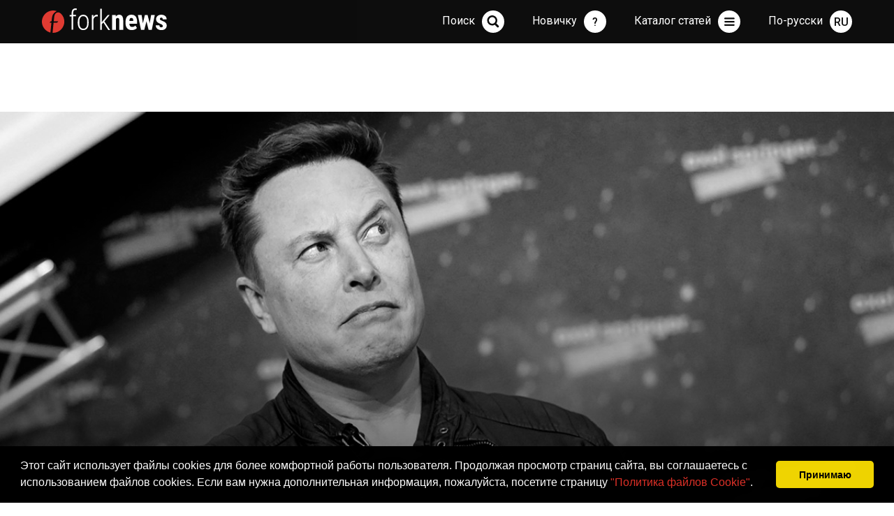

--- FILE ---
content_type: text/html; charset=utf-8
request_url: https://forknews.io/opinion/005324-ilon-mask-hochet-chtoby-r.html
body_size: 13993
content:
<!DOCTYPE HTML>
<html>
<head>
    <meta charset="utf-8">
    <meta http-equiv="X-UA-Compatible" content="IE=edge">
    <meta name="viewport" content="width=device-width,initial-scale=1">
    <meta name="description" content="Илон Маск призвал власти США воздержаться от регулирования криптоиндустрии.">
    <meta name="author" content="ForkNews.io">
    <meta name="coinzilla" content="637638fea31e629aac647ccfa77c18d8" />
    
    <title>Илон Маск выступил против регуляций криптовалют ForkNews.io - Самые свежие новости из мира криптовалют</title>
    <link rel="stylesheet" type="text/css" href="/blog3/css/main.css?9" />
    
    

    <meta property="og:type" content="article" />
    <meta property="og:locale" content="ru_RU" />
    <meta property="og:title" content="Илон Маск выступил против регуляций криптовалют" />
    <meta property="og:description" content="Генеральный директор Tesla заявил, что регулирующие органы всего мира должны ослабить контроль над криптовалютной отраслью.
" />
    <meta property="og:url" content="https://forknews.io/opinion/005324-ilon-mask-hochet-chtoby-r.html" />
    <meta property="og:site_name" content="ForkNews.io" />
    <meta property="article:published_time" content="2021-09-29 14:00:28 EEST" />
    
        <meta property="og:image" content="https://forknews.io/media/images/originals/2021/09/29/007871.jpg" />
        <meta property="og:image:url" content="https://forknews.io/media/images/originals/2021/09/29/007871.jpg" />
    
    
        <meta property="article:section" content="Мнение" />
    

    <link rel="apple-touch-icon" sizes="57x57" href="/img/apple-icon-57x57.png">
<link rel="apple-touch-icon" sizes="60x60" href="/img/apple-icon-60x60.png">
<link rel="apple-touch-icon" sizes="72x72" href="/img/apple-icon-72x72.png">
<link rel="apple-touch-icon" sizes="76x76" href="/img/apple-icon-76x76.png">
<link rel="apple-touch-icon" sizes="114x114" href="/img/apple-icon-114x114.png">
<link rel="apple-touch-icon" sizes="120x120" href="/img/apple-icon-120x120.png">
<link rel="apple-touch-icon" sizes="144x144" href="/img/apple-icon-144x144.png">
<link rel="apple-touch-icon" sizes="152x152" href="/img/apple-icon-152x152.png">
<link rel="apple-touch-icon" sizes="180x180" href="/img/apple-icon-180x180.png">
<link rel="icon" type="image/png" sizes="192x192"  href="/img/android-icon-192x192.png">
<link rel="icon" type="image/png" sizes="32x32" href="/img/favicon-32x32.png">
<link rel="icon" type="image/png" sizes="96x96" href="/img/favicon-96x96.png">
<link rel="icon" type="image/png" sizes="16x16" href="/img/favicon-16x16.png">
<link rel="manifest" href="/img/manifest.json">
<meta name="msapplication-TileColor" content="#ffffff">
<meta name="msapplication-TileImage" content="/img/ms-icon-144x144.png">
<meta name="theme-color" content="#ffffff">

<script async src="https://www.googletagmanager.com/gtag/js?id=G-ES01VCCV5Q" type="da49e97e3a0fa3dc687c17a0-text/javascript"></script>
<script type="da49e97e3a0fa3dc687c17a0-text/javascript">
  window.dataLayer = window.dataLayer || [];
  function gtag(){dataLayer.push(arguments);}
  gtag('js', new Date());

  gtag('config', 'G-ES01VCCV5Q');
</script>
    <link type="text/css" rel="stylesheet" href="https://cdn.jsdelivr.net/jquery.jssocials/1.4.0/jssocials.css" />
    <link type="text/css" rel="stylesheet" href="https://cdn.jsdelivr.net/jquery.jssocials/1.4.0/jssocials-theme-plain.css" />
    <link rel="stylesheet" href="https://use.fontawesome.com/releases/v5.2.0/css/brands.css" integrity="sha384-nT8r1Kzllf71iZl81CdFzObMsaLOhqBU1JD2+XoAALbdtWaXDOlWOZTR4v1ktjPE" crossorigin="anonymous">
    <link rel="stylesheet" href="https://use.fontawesome.com/releases/v5.2.0/css/solid.css">
    <link rel="stylesheet" href="https://use.fontawesome.com/releases/v5.2.0/css/fontawesome.css" integrity="sha384-HbmWTHay9psM8qyzEKPc8odH4DsOuzdejtnr+OFtDmOcIVnhgReQ4GZBH7uwcjf6" crossorigin="anonymous">
    
    
        <link rel=”canonical” href="/opinion/005324-ilon-mask-hochet-chtoby-r.html" />
    
    
        
            <link rel="alternate" hreflang="ru" href="/opinion/005324-ilon-mask-hochet-chtoby-r.html" />
            
                <link rel="alternate" hreflang="x-default" href="/opinion/005324-ilon-mask-hochet-chtoby-r.html" />
            
        
    

    

<script type="da49e97e3a0fa3dc687c17a0-text/javascript">
    !function(f,b,e,v,n,t,s)
    {if(f.fbq)return;n=f.fbq=function(){n.callMethod?
            n.callMethod.apply(n,arguments):n.queue.push(arguments)};
        if(!f._fbq)f._fbq=n;n.push=n;n.loaded=!0;n.version='2.0';
        n.queue=[];t=b.createElement(e);t.async=!0;
        t.src=v;s=b.getElementsByTagName(e)[0];
        s.parentNode.insertBefore(t,s)}(window,document,'script',
            'https://connect.facebook.net/en_US/fbevents.js');
    fbq('init', '910744009010901');
    fbq('track', 'PageView');
</script>
<noscript>
    <img height="1" width="1" src="https://www.facebook.com/tr?id=910744009010901&ev=PageView&noscript=1"/>
</noscript>



<link rel="stylesheet" type="text/css" href="//cdnjs.cloudflare.com/ajax/libs/cookieconsent2/3.0.3/cookieconsent.min.css" />
<script src="//cdnjs.cloudflare.com/ajax/libs/cookieconsent2/3.0.3/cookieconsent.min.js" type="da49e97e3a0fa3dc687c17a0-text/javascript"></script>
<script type="da49e97e3a0fa3dc687c17a0-text/javascript">
    window.addEventListener("load", function(){
        window.cookieconsent.initialise({
            "palette": {
                "popup": {
                    "background": "#000"
                },
                "button": {
                    "background": "#f1d600"
                }
            },
            "showLink": false,
            "theme": "classic",
            "content": {
                "message": 'Этот сайт использует файлы cookies для более комфортной работы пользователя. Продолжая просмотр страниц сайта, вы соглашаетесь с использованием  файлов cookies. Если вам нужна дополнительная информация, пожалуйста, посетите страницу \u003ca href=\u0022\/cookies.html\u0022\u003e\u0022Политика файлов Cookie\u0022\u003c\/a\u003e.',
                "dismiss": "Принимаю"
            }
        })});
</script>

        



</head>

<body>
<span itemscope itemtype="http://schema.org/NewsArticle">

    
    <span style="display:none" itemprop="author" itemscope itemtype="http://schema.org/Person">
        <meta itemprop="name" content="ForkNews.io">
    </span>
    <span style="display:none" itemprop="publisher" itemscope itemtype="http://schema.org/Organization">
        <meta itemprop="name" content="ForkNews.io">
        <span itemprop="logo" itemscope itemtype="https://schema.org/ImageObject">
            <meta itemprop="url" content="https://forknews.io/favicon-96x96.png">
        </span>
    </span>
    <meta itemprop="dateModified" content="2021-09-29">
    <meta itemscope itemprop="mainEntityOfPage" itemType="https://schema.org/WebPage" itemid="https://forknews.io/opinion/005324-ilon-mask-hochet-chtoby-r.html" content="Илон Маск выступил против регуляций криптовалют"/>
    


    <section class="topNews topNewsLeftBg">
        <div class="wrapper">
            <div class="topNewsTxtBg">
                <div class="topNewsTxt">
                    <h1 itemprop="headline" content="Илон Маск выступил против регуляций криптовалют">Илон Маск выступил против регуляций криптовалют</h1>
                    <p class="articleData" itemprop="datePublished">2021-09-29</p>
                    
                    
                </div>
            </div>

            
                <div class="ill" style="background-image: url(/media/images/originals/2021/09/29/007871.jpg)"><img src="/media/images/originals/2021/09/29/007871.jpg" alt="Илон Маск выступил против регуляций криптовалют" title="Илон Маск выступил против регуляций криптовалют"></div>
                <span itemprop="image" itemscope itemtype="https://schema.org/ImageObject" style="display: none;">
                    <meta itemprop="image url" content="https://forknews.io/media/images/originals/2021/09/29/007871.jpg">
                </span>
            
            <div class="sign" id="read"></div>
        </div>
    </section>

    <section class="content">
        <div class="wrapper normRow">
            <div class="baseColumn">
                <div class="newsModuleWide">
                    <div class="articleTxt">
                        <p class="selectedText">Генеральный директор Tesla заявил, что регулирующие органы всего мира должны ослабить контроль над криптовалютной отраслью.
</p>
                        <p>Во время выступления на Code Conference в Беверли-Хилл, Маск заявил, что регуляторы напрасно обеспокоены угрозой криптовалют.</p><blockquote><span style="color: rgb(85, 85, 85); font-style: italic;">&nbsp;Я бы сказал, ничего не делайте с криптой, просто дайте ей взлететь.</span></blockquote><p><span style="color: rgb(51, 51, 51);">&nbsp;Комментируя <a href="https://forknews.io/regulation/005309-cb-kitaya-vvel-zapret-na.html">последний запрет</a> Центрального банка Китая на все финансовые операции с криптовалютами, Маск заявил:</span></p><blockquote>Я думаю, что криптовалюту уничтожить невозможно, но власти могут замедлить ее развитие. В основном криптовалюта нацелена на уменьшение влияния централизованного правительства, и им это не нравится.</blockquote><p><em><a href="https://t.me/fork_news">Подписывайтесь</a> на ForkNews в Telegram, чтобы оставаться в курсе последних новостей из мира криптовалют&nbsp;</em></p>

                        
                    </div>


                    <div class="articleInfo">
                        
                            <div class="authorPhoto" itemprop="image" itemscope itemtype="https://schema.org/ImageObject">
                                <img itemprop="image url" src="https://forknews.io/blog3/img/author1.png">
                            </div>
                        
                        <div class="authorInfo">
                            
                            
                            <span class="views">2849</span><span class="comments disqus-comment-count" data-disqus-identifier="005324-ilon-mask-hochet-chtoby-r"></span>
							<br>
                            
                                Категория:
                                <span class="tags"><a href="/category/opinion">Мнение</a>
                                    
                                </span>
                            

                            
                                <style>
                                    .jssocials-share-logo {
                                        font-size: 1.2em;
                                    }
                                    .jssocials-share-link {
                                        border-width: 0px;
                                        border-radius: 50%;
                                        background-color: #000;
                                        color: white;
                                        border-color: white;
                                        padding: .4em .4em;
                                    }
                                    .jssocials-share-link:hover {
                                        border-width: 0px;
                                        background-color: #df3128;
                                        color: white;
                                        border-color: white;
                                    }
                                </style>
                            <div class="socialIcons" id="share"></div>
						</div>
					</div>
                </div>
                <div class="bannerFrame">
                    
                    
                </div>

                <div id="disqus_thread"></div>
<script type="da49e97e3a0fa3dc687c17a0-text/javascript">
    var disqus_config = function () {
        this.page.url = "https://forknews.io/opinion/005324-ilon-mask-hochet-chtoby-r.html";  
        this.page.identifier = "005324-ilon-mask-hochet-chtoby-r"; 
    };

    (function() { 
        var d = document, s = d.createElement('script');
        s.src = 'https://forknews.disqus.com/embed.js';
        s.setAttribute('data-timestamp', +new Date());
        (d.head || d.body).appendChild(s);
    })();
</script>


                
    

    <div class="newsModuleWide">
        <h3 class="h3Article">Читайте также</h3>
    </div>
    <div class="grid">
        <div class="grid-sizer"></div>


        
            <div class="grid-item newsModule">
                <div class="importantNews" style="background-image: url(/media/images/originals/2020/12/15/005740.jpg)">
                    <div class="newsModuleInfo"><span class="views">5060</span><span class="comments disqus-comment-count" data-disqus-identifier="003962-robert-kijosaki-v-2021-bt"></span><span class="newsDate">2020-12-15</span></div>
                    <div class="bgNews"></div>
                    <div class="txtNews">
                        <h3><a href="/opinion/003962-robert-kijosaki-v-2021-bt.html" title="Роберт Кийосаки: в 2021 BTC достигнет $50,000">Роберт Кийосаки: в 2021 BTC достигнет $50,000</a></h3>
                        <p>По мнению автора бестселлера “Богатый папа, бедный папа” Роберта Кийосаки, в 2021 году цена BTC достигнет $50,000.</p>
                        
                            <span class="tags"><a href="/category/opinion">Мнение</a>
                                
                            </span>
                        
                    </div>
                </div>
            </div>
        
            <div class="grid-item newsModule">
                <div class="importantNews" style="background-image: url(/media/images/originals/2021/03/04/006388.jpg)">
                    <div class="newsModuleInfo"><span class="views">4656</span><span class="comments disqus-comment-count" data-disqus-identifier="004360-tim-drejper-netflix-kupit"></span><span class="newsDate">2021-03-04</span></div>
                    <div class="bgNews"></div>
                    <div class="txtNews">
                        <h3><a href="/opinion/004360-tim-drejper-netflix-kupit.html" title="Тим Дрейпер: Netflix планирует инвестировать в Bitcoin">Тим Дрейпер: Netflix планирует инвестировать в Bitcoin</a></h3>
                        <p>Соучредитель и генеральный директор Netflix Рид Хастингс может купить биткоин, чтобы защитить компанию от инфляции.</p>
                        
                            <span class="tags"><a href="/category/opinion">Мнение</a>
                                
                            </span>
                        
                    </div>
                </div>
            </div>
        
    </div>

    











                <div class="bannerFrame">
                    <!--<ins class="adsbygoogle"
style="display:block"
data-ad-client="ca-pub-8612234431472788"
data-ad-slot="6713449838"
data-ad-format="auto"
data-full-width-responsive="true"></ins>
<script>
(adsbygoogle = window.adsbygoogle || []).push({});
</script>-->
                </div>

                
    <div class="newsModuleWide">
        <h3 class="h3Article">Последние статьи из раздела <a href='/category/opinion'>Мнение</a></h3>
    </div>
    <div class="newsModuleWide">
        
            <div class="lastNewsBlock">
                <div class="lastNewsDate" style="width: 140px">
                    2024-06-04 10:00
                </div>
                <div class="lastNewsTxt">
                    <a href="/intrest/005962-ne-tak-strashen-kredit-ka.html" title="Не так страшен кредит как">Не так страшен кредит как</a>
                    <span class="views">5338</span><span class="comments disqus-comment-count" data-disqus-identifier="005962-ne-tak-strashen-kredit-ka"></span>
                    
                        <span class="tags"><a href="/category/intrest">Это интересно</a>,
                            
                                
                                    <a href="/category/opinion">Мнение</a>
                                
                            
                        </span>
                    
                </div>
            </div>
        
            <div class="lastNewsBlock">
                <div class="lastNewsDate" style="width: 140px">
                    2024-06-02 13:08
                </div>
                <div class="lastNewsTxt">
                    <a href="/intrest/005961-6-prichin-pochemu-ne-stoi.html" title="6 причин, почему не стоит брать кредит">6 причин, почему не стоит брать кредит</a>
                    <span class="views">2610</span><span class="comments disqus-comment-count" data-disqus-identifier="005961-6-prichin-pochemu-ne-stoi"></span>
                    
                        <span class="tags"><a href="/category/intrest">Это интересно</a>,
                            
                                
                                    <a href="/category/opinion">Мнение</a>
                                
                            
                        </span>
                    
                </div>
            </div>
        
            <div class="lastNewsBlock">
                <div class="lastNewsDate" style="width: 140px">
                    2024-05-28 14:50
                </div>
                <div class="lastNewsTxt">
                    <a href="/opinion/005953-6-prichin-pochemu-ne-stoi.html" title="6 причин, почему не стоит одалживать деньги друзьям или родственникам">6 причин, почему не стоит одалживать деньги друзьям или родственникам</a>
                    <span class="views">3204</span><span class="comments disqus-comment-count" data-disqus-identifier="005953-6-prichin-pochemu-ne-stoi"></span>
                    
                        <span class="tags"><a href="/category/opinion">Мнение</a>,
                            
                                
                                    <a href="/category/intrest">Это интересно</a>
                                
                            
                        </span>
                    
                </div>
            </div>
        
            <div class="lastNewsBlock">
                <div class="lastNewsDate" style="width: 140px">
                    2023-07-24 14:33
                </div>
                <div class="lastNewsTxt">
                    <a href="/blockchain/005939-izuchenie-providcev-block.html" title="Провидцы Blockchain: 15 блогов, которые нужно прочитать">Провидцы Blockchain: 15 блогов, которые нужно прочитать</a>
                    <span class="views">57539</span><span class="comments disqus-comment-count" data-disqus-identifier="005939-izuchenie-providcev-block"></span>
                    
                        <span class="tags"><a href="/category/blockchain">Blockchain</a>,
                            
                                
                                    <a href="/category/opinion">Мнение</a>,
                                
                                    <a href="/category/education">Обучение</a>,
                                
                                    <a href="/category/tech">Технологии</a>
                                
                            
                        </span>
                    
                </div>
            </div>
        
    </div>



                <div class="bannerFrame">
                    
                    
                </div>
            </div>
            <div class="rightColumn">
            <div class="bannerFrame">
            <!-- <a href='https://t.me/ForkNewsMain' target='_blank'><img src='/banners/forknews_telegram2.gif'></a> -->
            </div>
                
    <div class="lastNews">
        <h3>Свежие новости</h3>
        
            
                <h4>Давно, 2025-06-25</h4>
            
            <div class="lastNewsBlock">
                <div class="lastNewsDate">
                    19:42
                </div>
                <div class="lastNewsTxt">
                    <a href="/security/005984-web3-kak-sohranit-privatn.html" title="Web3: как сохранить приватность в эпоху публичных блокчейнов">Web3: как сохранить приватность в эпоху публичных блокчейнов</a>
                    
                    
                        <span class="tags"><a href="/category/security">Безопасность</a>,
                            
                                
                                    <a href="/category/education">Обучение</a>,
                                
                                    <a href="/category/tech">Технологии</a>,
                                
                                    <a href="/category/intrest">Это интересно</a>
                                
                            
                        </span>
                    
                </div>
            </div>
        
            
                
                    <h4>Давно, 2025-06-09</h4>
                
            
            <div class="lastNewsBlock">
                <div class="lastNewsDate">
                    16:07
                </div>
                <div class="lastNewsTxt">
                    <a href="/exchange/005983-mint-change-udobnyj-i-pro.html" title="Mint Change: удобный и простой обмен криптовалют в России и Таиланде">Mint Change: удобный и простой обмен криптовалют в России и Таиланде</a>
                    
                    
                        <span class="tags"><a href="/category/exchange">Обменники</a>,
                            
                                
                                    <a href="/category/news">Новости</a>
                                
                            
                        </span>
                    
                </div>
            </div>
        
            
                
                    <h4>Давно, 2025-02-10</h4>
                
            
            <div class="lastNewsBlock">
                <div class="lastNewsDate">
                    16:21
                </div>
                <div class="lastNewsTxt">
                    <a href="/news/005982-oracle-red-bull-racing-i.html" title="Oracle, Red Bull Racing и Gate.io расширяют  охват блокчейна">Oracle, Red Bull Racing и Gate.io расширяют  охват блокчейна</a>
                    
                    
                        <span class="tags"><a href="/category/news">Новости</a>,
                            
                                
                                    <a href="/category/stock">Биржи</a>
                                
                            
                        </span>
                    
                </div>
            </div>
        
            
                
                    <h4>Давно, 2025-01-07</h4>
                
            
            <div class="lastNewsBlock">
                <div class="lastNewsDate">
                    18:40
                </div>
                <div class="lastNewsTxt">
                    <a href="/exchange/005981-obzor-obmennika-kriptoval.html" title="Обзор обменника криптовалют TradeTo.Cash">Обзор обменника криптовалют TradeTo.Cash</a>
                    
                    
                        <span class="tags"><a href="/category/exchange">Обменники</a>
                            
                        </span>
                    
                </div>
            </div>
        
            
                
                    <h4>Давно, 2024-10-11</h4>
                
            
            <div class="lastNewsBlock">
                <div class="lastNewsDate">
                    11:15
                </div>
                <div class="lastNewsTxt">
                    <a href="/exchange/005980-obzor-kriptovalyutnogo-ob.html" title="Обзор криптовалютного обменника Ganesh.exchange">Обзор криптовалютного обменника Ganesh.exchange</a>
                    
                    
                        <span class="tags"><a href="/category/exchange">Обменники</a>,
                            
                                
                                    <a href="/category/intrest">Это интересно</a>
                                
                            
                        </span>
                    
                </div>
            </div>
        
            
                
                    <h4>Давно, 2024-09-05</h4>
                
            
            <div class="lastNewsBlock">
                <div class="lastNewsDate">
                    00:11
                </div>
                <div class="lastNewsTxt">
                    <a href="/intrest/005979-kak-vybrat-nadezhnyj-obme.html" title="Как выбрать надежный Обменик Криптовалют?">Как выбрать надежный Обменик Криптовалют?</a>
                    
                    
                        <span class="tags"><a href="/category/intrest">Это интересно</a>
                            
                        </span>
                    
                </div>
            </div>
        
    </div>

                
                
<div class="lastVideo">
    <h3><a href='https://www.youtube.com/channel/UCE1MilqH74FKW3o0ZZYY8qg'>Свежее видео на канале</a></h3>
    <h4 style="display: none" id="youtube_video_title"></h4>
    <div class="videoContainer">

        <script src="https://ajax.googleapis.com/ajax/libs/jquery/2.1.1/jquery.min.js" type="da49e97e3a0fa3dc687c17a0-text/javascript"></script>

        <iframe id="youtube_video" width="560" height="315" frameborder="0" allowfullscreen></iframe>
        <script type="da49e97e3a0fa3dc687c17a0-text/javascript">
            var channelID = "UCE1MilqH74FKW3o0ZZYY8qg";
            $.getJSON('https://api.rss2json.com/v1/api.json?rss_url=https%3A%2F%2Fwww.youtube.com%2Ffeeds%2Fvideos.xml%3Fchannel_id%3D'+channelID, function(data) {
                var link = data.items[0].link;
                $("#youtube_video_title").html(data.items[0].title);
                $("#youtube_video_title").show();
                var id = link.substr(link.indexOf("=")+1);
                $("#youtube_video").attr("src","https://youtube.com/embed/"+id + "?controls=0&showinfo=0&rel=0");
            });
        </script>


        
    </div>
</div>

                

    <div class="analytics">
        <h3><a href="/category/analitics">Аналитика</a></h3>
        <div class="analyticsContent">
            

            
            <div id="tv-ideas-stream-7f020"></div>
            

        </div>
    </div>


                <div class="bannerFrame">
                    <!--<ins class="adsbygoogle"
style="display:block"
data-ad-client="ca-pub-8612234431472788"
data-ad-slot="8079621951"
data-ad-format="auto"
data-full-width-responsive="true"></ins>
<script>
(adsbygoogle = window.adsbygoogle || []).push({});
</script>-->
                    
                </div>
            </div>
        </div>
    </section>
</span>



    <section class="content">
        <div class="wrapper">
            <div class="fullColumn">
                <h2 class="hd1">Выбор редакции</h2>
                <div class="grid">
                    
                        
                            <div class="grid-sizer gridItem33"></div>
                            <div class="grid-item gridItem33 newsModule">
                                <div class="importantNews" style="background-image: url(/media/images/originals/2024/07/25/008925.jpg)" onclick="if (!window.__cfRLUnblockHandlers) return false; location.href='\/news\/005976-lendpalio-obyavlyaet-o-na.html';" data-cf-modified-da49e97e3a0fa3dc687c17a0-="">
                                    <div class="newsModuleInfo"><span class="views">74235</span><span class="comments disqus-comment-count" data-disqus-identifier="005976-lendpalio-obyavlyaet-o-na"></span><span class="newsDate">2024-07-25</span></div>
                                    <div class="bgNews"></div>
                                    <div class="txtNews">
                                        <h3><a href="/news/005976-lendpalio-obyavlyaet-o-na.html" title="LendPal.io объявляет о начале бета-тестирования">LendPal.io объявляет о начале бета-тестирования</a></h3>
                                        <p>LendPal.io с объявляет о начале бета-тестирования своей инновационной платформы для криптовалютного P2P-кредитования.</p>
                                        
                                            <span class="tags"><a href="/category/news">Новости</a>,
                                                
                                                    
                                                        <a href="/category/stablecoin">Стабильные коины</a>,
                                                    
                                                        <a href="/category/trading">Трейдинг</a>,
                                                    
                                                        <a href="/category/investments">Инвестиции</a>,
                                                    
                                                        <a href="/category/intrest">Это интересно</a>
                                                    
                                                
                                            </span>
                                        
                                    </div>
                                </div>
                            </div>
                        
                    
                        
                            <div class="grid-sizer gridItem33"></div>
                            <div class="grid-item gridItem33 newsModule">
                                <div class="importantNews" style="background-image: url(/media/images/originals/2020/10/30/005365.jpg)" onclick="if (!window.__cfRLUnblockHandlers) return false; location.href='\/wallets\/007670-top-10-kripto-koshelkov-v.html';" data-cf-modified-da49e97e3a0fa3dc687c17a0-="">
                                    <div class="newsModuleInfo"><span class="views">74875</span><span class="comments disqus-comment-count" data-disqus-identifier="007670-top-10-kripto-koshelkov-v"></span><span class="newsDate">2020-10-30</span></div>
                                    <div class="bgNews"></div>
                                    <div class="txtNews">
                                        <h3><a href="/wallets/007670-top-10-kripto-koshelkov-v.html" title="Топ 10 крипто кошельков в 2020 году">Топ 10 крипто кошельков в 2020 году</a></h3>
                                        <p>По мере роста популярности криптовалют растет и спрос на качественные и безопасные криптовалютные кошельки.</p>
                                        
                                            <span class="tags"><a href="/category/wallets">Кошельки</a>
                                                
                                            </span>
                                        
                                    </div>
                                </div>
                            </div>
                        
                    
                        
                            <div class="grid-sizer gridItem33"></div>
                            <div class="grid-item gridItem33 newsModule">
                                <div class="importantNews" style="background-image: url(/media/images/originals/2018/04/20/001621.jpg)" onclick="if (!window.__cfRLUnblockHandlers) return false; location.href='\/bitcoin\/000208-piramidy-i-bitok-chernovi.html';" data-cf-modified-da49e97e3a0fa3dc687c17a0-="">
                                    <div class="newsModuleInfo"><span class="views">66057</span><span class="comments disqus-comment-count" data-disqus-identifier="000208-piramidy-i-bitok-chernovi"></span><span class="newsDate">2017-12-10</span></div>
                                    <div class="bgNews"></div>
                                    <div class="txtNews">
                                        <h3><a href="/bitcoin/000208-piramidy-i-bitok-chernovi.html" title="Bitcoin: пирамида или нет? ">Bitcoin: пирамида или нет? </a></h3>
                                        <p> С  января 2009 года, когда был сгенерирован первый генезиз-блок bitcoin-сети, прошло уже девять лет, но до сих пор всякого рода &#34;эксперты&#34; ломают копья в спорах: являются ли криптовалюты финансовой пирамидой или нет. Быстрый рост доходности bitcoin и прибыли тех, кто раньше стал участником этой системы, пугает схожестью с пирамидами 90-х.</p>
                                        
                                            <span class="tags"><a href="/category/bitcoin">Bitcoin</a>
                                                
                                            </span>
                                        
                                    </div>
                                </div>
                            </div>
                        
                    
                        
                            <div class="grid-sizer gridItem33"></div>
                            <div class="grid-item gridItem33 newsModule">
                                <div class="importantNews" style="background-image: url(/media/images/originals/2018/04/28/001745.jpg)" onclick="if (!window.__cfRLUnblockHandlers) return false; location.href='\/blockchain\/001105-on-chain-i-off-chain-upra.html';" data-cf-modified-da49e97e3a0fa3dc687c17a0-="">
                                    <div class="newsModuleInfo"><span class="views">65687</span><span class="comments disqus-comment-count" data-disqus-identifier="001105-on-chain-i-off-chain-upra"></span><span class="newsDate">2018-04-28</span></div>
                                    <div class="bgNews"></div>
                                    <div class="txtNews">
                                        <h3><a href="/blockchain/001105-on-chain-i-off-chain-upra.html" title="on-chain и off-chain управление: за и против">on-chain и off-chain управление: за и против</a></h3>
                                        <p>Чтобы понять важность управления блокчейном и дискуссии вокруг этого вопроса, сначала нужно определить что такое управление блокчейном, его роль и цели. Управление блокчейном в сфере криптовалют состоит из двух пунктов: правил протокола (кода) и экономических стимулов, на которых основана сеть. </p>
                                        
                                            <span class="tags"><a href="/category/blockchain">Blockchain</a>
                                                
                                            </span>
                                        
                                    </div>
                                </div>
                            </div>
                        
                    
                        
                            <div class="grid-sizer gridItem33"></div>
                            <div class="grid-item gridItem33 newsModule">
                                <div class="importantNews" style="background-image: url(/media/images/originals/2021/05/08/006878.jpg)" onclick="if (!window.__cfRLUnblockHandlers) return false; location.href='\/altcoin\/004667-kakie-altkoiny-prinesut-s.html';" data-cf-modified-da49e97e3a0fa3dc687c17a0-="">
                                    <div class="newsModuleInfo"><span class="views">51068</span><span class="comments disqus-comment-count" data-disqus-identifier="004667-kakie-altkoiny-prinesut-s"></span><span class="newsDate">2021-05-08</span></div>
                                    <div class="bgNews"></div>
                                    <div class="txtNews">
                                        <h3><a href="/altcoin/004667-kakie-altkoiny-prinesut-s.html" title="Какие альткоины принесут своим держателям доход в 2021 году?">Какие альткоины принесут своим держателям доход в 2021 году?</a></h3>
                                        <p>Мы решили помочь тем, кто хочет заработать на криптовалютах, но не располагает большими средствами, чтобы покупать монеты из первой пятерки рейтинга.</p>
                                        
                                            <span class="tags"><a href="/category/altcoin">Альткоины</a>
                                                
                                            </span>
                                        
                                    </div>
                                </div>
                            </div>
                        
                    
                        
                            <div class="grid-sizer gridItem33"></div>
                            <div class="grid-item gridItem33 newsModule">
                                <div class="importantNews" style="background-image: url(/media/images/originals/2018/05/12/001936.jpg)" onclick="if (!window.__cfRLUnblockHandlers) return false; location.href='\/intrest\/001213-evolyuciya-cheloveka-i-de.html';" data-cf-modified-da49e97e3a0fa3dc687c17a0-="">
                                    <div class="newsModuleInfo"><span class="views">47675</span><span class="comments disqus-comment-count" data-disqus-identifier="001213-evolyuciya-cheloveka-i-de"></span><span class="newsDate">2018-05-12</span></div>
                                    <div class="bgNews"></div>
                                    <div class="txtNews">
                                        <h3><a href="/intrest/001213-evolyuciya-cheloveka-i-de.html" title="Эволюция человека и денег">Эволюция человека и денег</a></h3>
                                        <p>Развитие биткойна и блокчейна началось приблизительно 70000 лет назад, когда хомо сапиенс превзошли свои биологические лимиты как вид. Это история, которая уходит глубоко корнями в эволюцию человечества.
</p>
                                        
                                            <span class="tags"><a href="/category/intrest">Это интересно</a>
                                                
                                            </span>
                                        
                                    </div>
                                </div>
                            </div>
                        
                    
                        
                    
                </div>
            </div>
        </div>
    </section>





<nav>
    <div class="wrapper" id="navVrapper">
        <div class="navBg"></div>
        <a class="navLogo" href="/"></a>
        <a class="txtNav" id="langButton"><span>По-русски</span><div class="navIcon navLang" id="langInd">RU</div></a>
        <a class="txtNav" id="menuButton"><span>Каталог статей</span><div class="navIcon navMenu"></div></a>
        <a class="txtNav" id="menuButton" href="https://forknews.io/category/education"><span>Новичку</span><div class="navIcon navNewbie">?</div></a>
        <form action="/search/" method="GET"  id="navSearchForm" class="navSearchForm">
            <input type="text" id="navSearchTxtInput" class="navSearchTxt" value="">
            <input type="button" class="navSearchBut" id="navSearchButtonInput">
        </form>
        <a class="txtNav" id="searchButton"><span>Поиск</span><div class="navIcon navSearch" id="navSearchButton"></div></a>
        <div class="navInfo">
            <div class="navCategories">
                <h2>Статьи по категориям</h2>
                <ul>
                    
                        <li>
                            <a href="/category/news">Новости</a>
                        </li>
                    
                        <li>
                            <a href="/category/bitcoin">Bitcoin</a>
                        </li>
                    
                        <li>
                            <a href="/category/defi">DeFi</a>
                        </li>
                    
                        <li>
                            <a href="/category/eps">Платежные Системы</a>
                        </li>
                    
                        <li>
                            <a href="/category/nft">NFT</a>
                        </li>
                    
                        <li>
                            <a href="/category/opinion">Мнение</a>
                        </li>
                    
                        <li>
                            <a href="/category/stablecoin">Стабильные коины</a>
                        </li>
                    
                        <li>
                            <a href="/category/trading">Трейдинг</a>
                        </li>
                    
                        <li>
                            <a href="/category/blockchain">Blockchain</a>
                        </li>
                    
                        <li>
                            <a href="/category/ethereum">Ethereum</a>
                        </li>
                    
                        <li>
                            <a href="/category/ico">ICO</a>
                        </li>
                    
                        <li>
                            <a href="/category/ripple">Ripple</a>
                        </li>
                    
                        <li>
                            <a href="/category/altcoin">Альткоины</a>
                        </li>
                    
                        <li>
                            <a href="/category/analitics">Аналитика</a>
                        </li>
                    
                        <li>
                            <a href="/category/banks">Банки</a>
                        </li>
                    
                        <li>
                            <a href="/category/security">Безопасность</a>
                        </li>
                    
                        <li>
                            <a href="/category/stock">Биржи</a>
                        </li>
                    
                        <li>
                            <a href="/category/investments">Инвестиции</a>
                        </li>
                    
                        <li>
                            <a href="/category/calendar">Календарь Событий</a>
                        </li>
                    
                        <li>
                            <a href="/category/wallets">Кошельки</a>
                        </li>
                    
                        <li>
                            <a href="/category/personality">Личности</a>
                        </li>
                    
                        <li>
                            <a href="/category/mining">Майнинг</a>
                        </li>
                    
                        <li>
                            <a href="/category/national">Национальные Криптовалюты</a>
                        </li>
                    
                        <li>
                            <a href="/category/development">Разработчику</a>
                        </li>
                    
                        <li>
                            <a href="/category/exchange">Обменники</a>
                        </li>
                    
                        <li>
                            <a href="/category/education">Обучение</a>
                        </li>
                    
                        <li>
                            <a href="/category/legal">Право</a>
                        </li>
                    
                        <li>
                            <a href="/category/regulation">Регуляторы</a>
                        </li>
                    
                        <li>
                            <a href="/category/events">События</a>
                        </li>
                    
                        <li>
                            <a href="/category/tech">Технологии</a>
                        </li>
                    
                        <li>
                            <a href="/category/intrest">Это интересно</a>
                        </li>
                    
                        <li>
                            <a href="/category/humor">Юмор</a>
                        </li>
                    
                </ul>
                
                    <h2>Статьи по авторам</h2>
                    <div class="navAuthorsBox">
                        
                            <div class="navAuthor"><a href="/author/mcmx"><img src="https://forknews.io/media/images/originals/2018/01/03/000125.jpg"  alt="Maxim Verbin"  title="Maxim Verbin"></a><span><a href="/author/mcmx">Maxim Verbin</a></span></div>
                        
                            <div class="navAuthor"><a href="/author/filfox"><img src="https://forknews.io/blog3/img/author1.png"  alt="Fil Fox"  title="Fil Fox"></a><span><a href="/author/filfox">Fil Fox</a></span></div>
                        
                            <div class="navAuthor"><a href="/author/ilya"><img src="https://forknews.io/blog3/img/author1.png"  alt="Kramarenko Illia"  title="Kramarenko Illia"></a><span><a href="/author/ilya">Kramarenko Illia</a></span></div>
                        
                            <div class="navAuthor"><a href="/author/nike"><img src="https://forknews.io/blog3/img/author1.png"  alt="Nike Bereza"  title="Nike Bereza"></a><span><a href="/author/nike">Nike Bereza</a></span></div>
                        
                            <div class="navAuthor"><a href="/author/denis"><img src="https://forknews.io/blog3/img/author1.png"  alt="Denis Lentyaev (Денис Лентяев)"  title="Denis Lentyaev (Денис Лентяев)"></a><span><a href="/author/denis">Denis Lentyaev (Денис Лентяев)</a></span></div>
                        
                    </div>
                
            </div>
        </div>
    </div>
</nav>
    <ul class="lang" id="langList">
        <li><a href="/opinion/005324-ilon-mask-hochet-chtoby-r.html?lang=ru"><span>По-русски</span><div class="navIcon navLang">RU</div></a></li>
        
        <li><a ><span>ქართული</span><div class="navIcon navLang">KA</div></a></li>
    </ul>

    <div style="position: absolute;
    top: 0;
    margin-top: 65px;
    padding: 0px;
    margin-bottom: 0px;
    background: #ededed; alignment: center; width: 100%" align="center">
    
    </div>


<section class="footer">
    <div class="wrapper">
        <div class="baseColumn">
            <div class="footerLogo"></div>
            <p>Если у вас есть вопросы по сотрудничеству, или новые интересные предложения, пишите нам на Telegram - @slowmotiontonowhere. Новостной портал ForkNews является идеальной рекламной площадкой для всех, чей бизнес связан с криптовалютами. По вопросам рекламы и PR ждем ваших сообщений на Telegram - @slowmotiontonowhere.
            <ul class="footerMenu">
                <li><a href="/">Главная</a></li>
                <li><a href="/about.html">О нас</a></li>
                <li><a href="/contacts.html">Контакты</a></li>
            </ul>
            <div class="socialIcons">

                
                    <a href="https://www.facebook.com/ForkNews-560274090989912/" target="_blank" class="social">
                        <i class="fab fa-facebook-f"></i>
                    </a>
                
                
                
                
                    <a href="https://www.youtube.com/channel/UCE1MilqH74FKW3o0ZZYY8qg" target="_blank" class="social">
                        <i class="fab fa-youtube"></i>
                    </a>
                
                
                    <a href="https://t.me/ForkNewsMain" target="_blank" class="social">
                        <i class="fab fa-telegram-plane"></i>
                    </a>
                
                
                
                
                
                
                
                
                    <a href="https://forknews.io/rss.xml" target="_blank" class="social">
                        <i class="fa fa-rss"></i>
                    </a>
                
            </div>
        </div>
        <div class="rightColumn">
            <div class="footerFork"></div>
        </div>
    </div>
</section>


<script type="da49e97e3a0fa3dc687c17a0-text/javascript" src="/blog3/js/jquery-3.2.1.min.js"></script>
<script src="/blog3/js/masonry.pkgd.min.js" type="da49e97e3a0fa3dc687c17a0-text/javascript"></script>
<script src="/blog3/js/jssocials_fab.1.4.0.min.js?v=1" type="da49e97e3a0fa3dc687c17a0-text/javascript"></script>
<script src="/js/jquery.cookie.js" type="da49e97e3a0fa3dc687c17a0-text/javascript"></script>
<script id="dsq-count-scr" src="https://forknews.disqus.com/count.js" async type="da49e97e3a0fa3dc687c17a0-text/javascript"></script>
<script async src="https://appsha1.cointraffic.io/js/?wkey=NlS1LU" type="da49e97e3a0fa3dc687c17a0-text/javascript"></script>

<script type="da49e97e3a0fa3dc687c17a0-text/javascript">
    
    var ill = $('.ill');
    ill.css('background-image', 'url(' + ill.find('img').attr('src') + ')');

    

    var wrapper = $('#cryptoWrapper');
    var leftAr = $('.arrowLeft');
    var rightAr = $('.arrowRight');
    var container = $("#cryptoContainer");
    var modules = $('.cryptoModule').length;
    var marginInd = 0;
    setRateWidth = function() {
        var moduleWidth;
        modules = $('.cryptoModule').length;
        wrapper.addClass("no-transition");
        if (window.matchMedia('(max-width:620px)').matches) {
            moduleWidth = Math.floor(container.width() / 2);
        } else if (window.matchMedia('(max-width: 940px)').matches) {
            moduleWidth = Math.floor(container.width() / 3);
        } else {
            moduleWidth = Math.floor(container.width() / 4);
        }
        $('.cryptoModule').css("width", moduleWidth + "px");
        wrapper.css("width", moduleWidth * modules + "px");
        wrapper.css("margin-left", moduleWidth * marginInd + "px");
    };

    rightAr.click(function() {
        wrapper.removeClass("no-transition");
        var newMargin = parseInt(wrapper.css("margin-left")) - container.width();
        var newLeft = newMargin + "px";
        var maxMargin = -wrapper.width() + container.width();
        if (newMargin > maxMargin) {
            wrapper.css("margin-left", newLeft);
            marginInd = Math.round(newMargin / $('.cryptoModule').width());
            leftAr.removeClass("arrowDisabeled");
        } else {
            wrapper.css("margin-left", maxMargin + "px");
            marginInd = Math.round(maxMargin / $('.cryptoModule').width());
            rightAr.addClass("arrowDisabeled");
        }
    });

    leftAr.click(function() {
        wrapper.removeClass("no-transition");
        var newMargin = parseInt(wrapper.css("margin-left")) + container.width();
        var newLeft = newMargin + "px";
        if (newMargin < 0) {
            wrapper.css("margin-left", newLeft);
            marginInd = Math.round(newMargin / $('.cryptoModule').width());
            rightAr.removeClass("arrowDisabeled");
        } else {
            wrapper.css("margin-left", "0px");
            marginInd = 0;
            leftAr.addClass("arrowDisabeled");
        }
    });

    setRateWidth();

    

    var frm = $("#navSearchForm");
    var txtIn = $("#navSearchTxtInput");
    var btnIn = $("#searchButton");
    positionSearch = function() {
        var rightSearch = $('#navVrapper').width() - $('#navSearchButton').position().left - 2;
        frm.css("right", rightSearch + "px")
    };


    btnIn.click(function() {
        frm.css("visibility", "visible");
        txtIn.css("width", "100%");
        txtIn.css("padding-right", "38px");
    });

    if ($('#navSearchTxtInput').val().length > 2) {
        frm.css("visibility", "visible");
        txtIn.css("width", "100%");
        txtIn.css("padding-right", "38px");
    }


    $("#navSearchButtonInput").click(function() {
        if (!$('#navSearchTxtInput').val().length) {
            txtIn.css("width", "32px");
            txtIn.css("padding-right", "12px");
            frm.css("visibility", "hidden");
        }else{
            frm.submit();
        }
    });

    $("#navSearchForm").on("submit",function(){
        var search = $("#navSearchTxtInput").val();
        search = search.replace(/[^0-9a-zа-я აბგდევზთიკლმნოპჟრსტუფქღყშჩცძწჭხჯჰ]/giu, '');
        $("#navSearchTxtInput").val(search);
        if (search.length<3){
            alert('Строка поиска должна быть не менее 3х символов');
            

            return false;
        }
        window.location = "/search/" + search;
        return false;
    });


    positionSearch();

    

    var menuButton = $('#menuButton');
    var menu = $('nav');
    var cont = $('.navInfo');
    var contH = cont.outerHeight(true);
    var langButton = $("#langButton");
    var langList = $("#langList");
    hideLang = function() {
        var hh = -langList.height() + 'px';
        langList.css('top', hh);
        langList.removeClass("langOp");
        positionSearch();
    };

    hideFull = function() {
        menu.removeClass('navFull');
        cont.css("top", -contH + 'px');
        cont.css("opacity", '.0');
        menuButton.find("span").text('Каталог статей');
        $('.navClose').removeClass('navClose').addClass('navMenu');
        positionSearch();
    };

    menuButton.click(function() {
        if (menu.attr("class") == 'navFull') {
            hideFull();
        } else {
            hideLang();
            menu.addClass('navFull');
            cont.css("top", '62px');
            cont.css("opacity", '1.0');
            menuButton.find('span').text('Закрыть');
            $('.navMenu').removeClass('navMenu').addClass('navClose');
            positionSearch();
        }
    });

    

    positionLang = function() {
        var rightLang = ($('nav').width() - $('#navVrapper').width()) / 2 - 20;
        langList.css("right", rightLang + "px");
        hideLang();
    };

    positionLang();
    langButton.click(function() {
        if (langList.hasClass('langOp')) {
            hideLang();
        } else {
            hideFull();
            langList.addClass("langOp");
            langList.css('top', '62px');
            positionSearch();
        }
    });

    var langLinks = $("#langList a");
    var txtLang = $("#langButton span");
    var indLang = $("#langInd");
    langLinks.click(function() {
        hideLang();
        positionSearch();
        var txtL = $(this).find('span').text();
        var iL = $(this).find('div').text();
        txtLang.text(txtL);
        indLang.text(iL);
        var href = $(this).attr("href");
        if (typeof href != 'undefined' && href != ""){
            
            window.location.href = href;
        }else{
            window.location.href = window.location.href.split('?')[0] + "?lang=" + iL.toLowerCase();
        }
        return false;
    });


    

    var baseNewsModules;
    var baseNewsInfo;
    setPadding = function() {
        var wNews = $('.baseNews').first().width();
        baseNewsModules.css('padding-top', wNews * 0.6 + 20 + "px");
    };

    setTopInfo = function() {
        var wNews = $('.baseNews').first().width();
        baseNewsInfo.css('top', wNews * 0.6 - 40 + "px");
    };

    changeNewsClass = function() {
        if (window.matchMedia('(max-width: 720px)').matches) {
            $('.importantNews').addClass('flagChange baseNews').removeClass('importantNews');
        } else {
            $('.flagChange').addClass('importantNews').removeClass('baseNews flagChange');
        }
    };

    baseNewsModules = $('.baseNews .txtNews');
    baseNewsInfo = $('.baseNews .newsModuleInfo');
    setPadding();
    setTopInfo();
    window.onload = function(e) {
        baseNewsModules = $('.baseNews .txtNews');
        baseNewsInfo = $('.baseNews .newsModuleInfo');
        setPadding();
        setTopInfo();
        $('.grid').masonry({
            itemSelector: '.grid-item',
            columnWidth: '.grid-sizer',
            percentPosition: true
        });
    };

    window.onresize = function(e) {
        baseNewsModules = $('.baseNews .txtNews');
        baseNewsInfo = $('.baseNews .newsModuleInfo');
        setPadding();
        setTopInfo();
        setRateWidth();
        positionSearch();
        positionLang();
    };

    $(window).scroll(function() {
        if ($(window).scrollTop() > 98) {
            $('.cryptoRatesBottom').css('bottom', '0px');
        } else {
            $('.cryptoRatesBottom').css('bottom', '-62px');
        }

    });


    $("#share").jsSocials({
        showLabel: false,
        showCount: false,
        shareIn: "popup",
        shares: ["email", "twitter", "facebook",   "linkedin", "pinterest",   "whatsapp", "viber", "messenger", "vkontakte", "telegram" ]
    });

    if ($("#navSearchTxtInput").val()!=""){
        sSearchText = $("#navSearchTxtInput").val();
        var re = new RegExp("("  + sSearchText+ ")","gi");

        $( ".txtNews" ).each(function( index ) {
            repBody = $(this).find("p.search_replaceable");
            content = repBody.html().replace(re,"<b class='search_highlighted'>$1</b>");
            repBody.html(content);

            repLink = $(this).find("a.search_replaceable");
            content = repLink.html().replace(re,"<b class='search_highlighted'>$1</b>");
            repLink.html(content);
        });

    }


    var txtDescriptionMaximize = 'Развернуть описание';
    var txtDescriptionMinimize = 'Свернуть описание';
    $('.descriptionButton').click(function() {
        var dsWrapper = $(this).parent().find(".descriptionWrapper");
        var dsP = dsWrapper.find("p");
        if ($(this).text() == txtDescriptionMaximize) {
            var hP = Math.floor(dsP.height()) + 'px';
            dsWrapper.css('height', hP);
            $(this).text(txtDescriptionMinimize);
        } else {
            dsWrapper.css('height', "34px");
            $(this).text(txtDescriptionMaximize);
        }
    });


</script>


<script type="da49e97e3a0fa3dc687c17a0-text/javascript" src="https://s3.tradingview.com/tv.js"></script>
    <script type="da49e97e3a0fa3dc687c17a0-text/javascript">
        new TradingView.IdeasStreamWidget({
            "container_id": "tv-ideas-stream-7f020",
            "startingCount": 1,
            "width": "100%",
            "height": 400,
            "mode": "integrate",
            "bgColor": "#f2f5f8",
            "headerColor": "#4BC2E9",
            "borderColor": "#dce1e6",
            "locale": "ru",
            "sort": "recent",
            "time": "all",
            "interval": "all",
            "stream": "all",
            "username": "FilFox"
        });
    </script>




<script type="da49e97e3a0fa3dc687c17a0-text/javascript" src="https://cdnjs.cloudflare.com/ajax/libs/font-awesome/5.11.2/js/all.min.js"></script>
<script type="da49e97e3a0fa3dc687c17a0-text/javascript">
    var faTikTok = {
        prefix: 'fab',
        iconName: 'tiktok',
        icon: [24, 24, [], 'e001', 'M12.53.02C13.84 0 15.14.01 16.44 0c.08 1.53.63 3.09 1.75 4.17 1.12 1.11 2.7 1.62 4.24 1.79v4.03c-1.44-.05-2.89-.35-4.2-.97-.57-.26-1.1-.59-1.62-.93-.01 2.92.01 5.84-.02 8.75-.08 1.4-.54 2.79-1.35 3.94-1.31 1.92-3.58 3.17-5.91 3.21-1.43.08-2.86-.31-4.08-1.03-2.02-1.19-3.44-3.37-3.65-5.71-.02-.5-.03-1-.01-1.49.18-1.9 1.12-3.72 2.58-4.96 1.66-1.44 3.98-2.13 6.15-1.72.02 1.48-.04 2.96-.04 4.44-.99-.32-2.15-.23-3.02.37-.63.41-1.11 1.04-1.36 1.75-.21.51-.15 1.07-.14 1.61.24 1.64 1.82 3.02 3.5 2.87 1.12-.01 2.19-.66 2.77-1.61.19-.33.4-.67.41-1.06.1-1.79.06-3.57.07-5.36.01-4.03-.01-8.05.02-12.07z']
    }

    FontAwesome.library.add(
            faTikTok
    )
</script>


    
       <div class="popupWrapper" id="popup">
    <div class="popupContent popupCenter">
        <div class="popupClose" id="popupClose"></div>
        <h2>Встречай эру Blockchain-технологий с нами!</h2>
        <div class="popupIll">
            <div class="popupLogo">
                <div class="logo"></div>
            </div>
            <div class="popupImg pi_01" style="background-image: url(/blog3/ills/pp1.jpg)"></div>
        </div>
        <h3>Forknews.io</h3>
        <p>Присоединяйся!</p>
        <div class="socialIcons">
            
                <a class="social socialBlack popupLink" target="_blank"  href="https://www.facebook.com/ForkNews-560274090989912/"><i class="fab fa-facebook-f"></i></a>
            
            
            
            
            
                <a class="social socialBlack popupLink" target="_blank" href="https://t.me/ForkNewsMain"><i class="fab fa-telegram"></i></a>
            
            
            
        </div>
    </div>
</div>


<script type="da49e97e3a0fa3dc687c17a0-text/javascript">
    var popup = $('#popup');
    var popupClose = $('#popupClose');
    var popupLink = $('#popupLink');
    function showPopUp() {
        popup.css({'visibility':'visible', 'opacity':'1'});
    }

    function SetVisitCookie(){
        $.cookie('popup_socials_closed', true, { expires: 365, path: '/' });
    }

    popupLink.click(function() {
        SetVisitCookie();
    });

    popupClose.click(function() {
        popup.css({'opacity':'0', 'visibility':'hidden'});
        SetVisitCookie();
    });
    if (!$.cookie('popup_socials_closed')){
        setTimeout(showPopUp, 120 * 1000);
    }
</script>

    


<script src="/cdn-cgi/scripts/7d0fa10a/cloudflare-static/rocket-loader.min.js" data-cf-settings="da49e97e3a0fa3dc687c17a0-|49" defer></script><script defer src="https://static.cloudflareinsights.com/beacon.min.js/vcd15cbe7772f49c399c6a5babf22c1241717689176015" integrity="sha512-ZpsOmlRQV6y907TI0dKBHq9Md29nnaEIPlkf84rnaERnq6zvWvPUqr2ft8M1aS28oN72PdrCzSjY4U6VaAw1EQ==" data-cf-beacon='{"version":"2024.11.0","token":"0f44bc1be0284ed1adfd64bcd5b92ef2","r":1,"server_timing":{"name":{"cfCacheStatus":true,"cfEdge":true,"cfExtPri":true,"cfL4":true,"cfOrigin":true,"cfSpeedBrain":true},"location_startswith":null}}' crossorigin="anonymous"></script>
</body>

</html>




--- FILE ---
content_type: text/css
request_url: https://forknews.io/blog3/css/main.css?9
body_size: 7178
content:
/* Generated by less 2.5.1 */
@import url('https://fonts.googleapis.com/css?family=Roboto:100,100i,300,300i,400,400i,500,500i,700,700i,900,900i&subset=cyrillic,cyrillic-ext,latin-ext');
.i1 {
  background-image: url(../ills/i1.jpg);
}
.i2 {
  background-image: url(../ills/i2.jpg);
}
.i3 {
  background-image: url(../ills/i3.jpg);
}
.i4 {
  background-image: url(../ills/i4.jpg);
}
.i5 {
  background-image: url(../ills/i5.jpg);
}
.i6 {
  background-image: url(../ills/i6.jpg);
}
.i7 {
  background-image: url(../ills/i7.jpg);
}
.i8 {
  background-image: url(../ills/i8.jpg);
}
.full {
  width: 100%;
  height: 100%;
}
.wrapperFull {
  position: relative;
  width: 100%;
  max-width: 1200px;
  margin: auto;
  padding: 0 20px;
}
.transition15 {
  -webkit-transition: all 0.15s ease-out;
  -moz-transition: all 0.15s ease-out;
  transition: all 0.15s ease-out;
}
.transition30 {
  -webkit-transition: all 0.3s ease-out;
  -moz-transition: all 0.3s ease-out;
  transition: all 0.3s ease-out;
}
.transitionFilter {
  -webkit-transition: filter 0.3s ease-out;
  -moz-transition: filter 0.3s ease-out;
  transition: filter 0.3s ease-out;
}
.blockGray {
  -webkit-filter: grayscale(1);
  filter: grayscale(1);
  -webkit-transition: filter 0.3s ease-out;
  -moz-transition: filter 0.3s ease-out;
  transition: filter 0.3s ease-out;
}
.blockHalfColor {
  -webkit-filter: grayscale(0.5);
  filter: grayscale(0.5);
  -webkit-transition: filter 0.3s ease-out;
  -moz-transition: filter 0.3s ease-out;
  transition: filter 0.3s ease-out;
}
.blockColor {
  -webkit-filter: grayscale(0);
  filter: grayscale(0);
  -webkit-transition: filter 0.3s ease-out;
  -moz-transition: filter 0.3s ease-out;
  transition: filter 0.3s ease-out;
}
.inverted {
  -webkit-filter: filter(1);
  filter: invert(1);
}
.gradientLeft {
  background: -moz-linear-gradient(left, #000000 15%, rgba(0, 0, 0, 0) 70%);
  /* FF3.6-15 */
  background: -webkit-linear-gradient(left, #000000 15%, rgba(0, 0, 0, 0) 70%);
  /* Chrome10-25,Safari5.1-6 */
  background: linear-gradient(to right, #000000 15%, rgba(0, 0, 0, 0) 70%);
  /* W3C, IE10+, FF16+, Chrome26+, Opera12+, Safari7+ */
  filter: progid:DXImageTransform.Microsoft.gradient(startColorstr='#000000', endColorstr='#00000000', GradientType=1);
  /* IE6-9 */
}
.gradientRight {
  background: -moz-linear-gradient(left, rgba(0, 0, 0, 0) 30%, #000000 85%);
  /* FF3.6-15 */
  background: -webkit-linear-gradient(left, rgba(0, 0, 0, 0) 30%, #000000 85%);
  /* Chrome10-25,Safari5.1-6 */
  background: linear-gradient(to right, rgba(0, 0, 0, 0) 30%, #000000 85%);
  /* W3C, IE10+, FF16+, Chrome26+, Opera12+, Safari7+ */
  filter: progid:DXImageTransform.Microsoft.gradient(startColorstr='#00000000', endColorstr='#000000', GradientType=1);
  /* IE6-9 */
}
.gradientBottom {
  background: -moz-linear-gradient(top, rgba(0, 0, 0, 0) 30%, rgba(0, 0, 0, 0.7) 90%);
  /* FF3.6-15 */
  background: -webkit-linear-gradient(top, rgba(0, 0, 0, 0) 30%, rgba(0, 0, 0, 0.7) 90%);
  /* Chrome10-25,Safari5.1-6 */
  background: linear-gradient(to bottom, rgba(0, 0, 0, 0) 30%, rgba(0, 0, 0, 0.7) 90%);
  /* W3C, IE10+, FF16+, Chrome26+, Opera12+, Safari7+ */
  filter: progid:DXImageTransform.Microsoft.gradient(startColorstr='#00000000', endColorstr='#000000', GradientType=0);
  /* IE6-9 */
}
.grid1 {
  width: 100%;
}
.grid2 {
  width: 50%;
}
.grid3 {
  width: 33%;
}
.grid4 {
  width: 25%;
}
@media only screen and (max-width: 940px) {
  .grid1 {
    width: 100%;
  }
  .grid2 {
    width: 100%;
  }
  .grid3 {
    width: 50%;
  }
  .grid4 {
    width: 50%;
  }
}
@media only screen and (max-width: 720px) {
  .grid1 {
    width: 100%;
  }
  .grid2 {
    width: 100%;
  }
  .grid3 {
    width: 100%;
  }
  .grid4 {
    width: 100%;
  }
}
* {
  margin: 0;
  padding: 0;
  -webkit-box-sizing: border-box;
  -moz-box-sizing: border-box;
  box-sizing: border-box;
}
*:focus {
  outline: none;
}
body {
  background-color: #fff;
  font-family: 'Roboto', sans-serif;
  font-size: 1.0em;
  font-weight: 400;
  color: #3b3b3b;
  overflow-x: hidden;
}
article,
aside,
figcaption,
figure,
footer,
header,
hgroup,
nav,
section,
time {
  display: block;
  position: relative;
}
b {
  font-weight: 700;
}
h1 {
  font-size: 2.4em;
  text-align: left;
  margin: 40px 0 30px 0;
  padding: 0;
  font-weight: 300;
  line-height: 120%;
}
h1.hdHidden {
  display: none;
}
h2 {
  font-size: 2.0em;
  text-align: left;
  margin: 30px 0 20px 0;
  padding: 0;
  font-weight: 300;
  line-height: 120%;
}
h2.hd1 {
  font-size: 2.4em;
  text-align: left;
  margin: 40px 0 30px 0;
  padding: 0;
  font-weight: 300;
  line-height: 120%;
}
h3 {
  font-size: 1.2em;
  text-align: left;
  margin: 20px 0 16px 0;
  padding: 0;
  font-weight: 400;
}
h4 {
  font-size: 1.1em;
  text-align: left;
  margin: 20px 0 16px 0;
  padding: 0;
  font-weight: 400;
}
a {
  display: inline-block;
  color: #df3128;
  text-decoration: none;
  font-weight: 400;
  border-bottom: 1px solid rgba(0, 0, 0, 0);
  -webkit-transition: all 0.15s ease-out;
  -moz-transition: all 0.15s ease-out;
  transition: all 0.15s ease-out;
}
a:hover {
  border-bottom: 1px solid #df3128;
  -webkit-transition: all 0.15s ease-out;
  -moz-transition: all 0.15s ease-out;
  transition: all 0.15s ease-out;
}
a.dotted {
  border-bottom: 1px dotted rgba(0, 0, 0, 0);
}
a.dotted:hover {
  border-bottom: 1px dotted #df3128;
}
section {
  width: 100%;
  height: 100%;
  position: relative;
  z-index: 1;
}
img {
  border: none;
  max-width: 100%;
}
p {
  margin: 0 0 20px 0;
}
li {
  margin-left: 52px;
}
ol {
  list-style-type: none;
  counter-reset: num;
  margin: 0 0 20px 0;
}
ul {
  margin: 0 0 20px 0;
}
ol li::before {
  margin: 0 4px 0 -18px;
  content: counter(num) '. ';
  counter-increment: num;
  font-weight: 400;
}
code {
  display: block;
  background-color: #ededed;
  padding: 20px 20px 20px 52px;
  margin: 0 0 20px 0;
  font-family: monospace;
  border-radius: 2px;
}
blockquote {
  display: block;
  padding: 20px 52px 20px 52px;
  margin: 0 0 20px 0;
  color: #7f7f7f;
  text-align: justify;
}
blockquote:before {
  content: "“";
  font: 6em/60px 'Roboto', sans-serif;
  color: #b1b1b1;
  float: left;
  margin-left: -60px;
  margin-top: 9px;
  padding: 0 5px;
}
blockquote:after {
  content: "”";
  font: 6em/76px 'Roboto', sans-serif;
  color: #b1b1b1;
  float: right;
  margin-right: -58px;
  margin-top: 16px;
}
q {
  font-style: italic;
  color: #7f7f7f;
}
b,
strong {
  font-weight: 500;
}
input[type="text"],
textarea {
  display: inline-block;
  font-size: 0.8em;
  padding: 6px 12px;
  height: 32px;
  border: 1px #7f7f7f solid;
  border-radius: 16px;
  background-color: #fff;
  color: #3b3b3b;
}
input[type="button"],
input[type="submit"] {
  display: inline-block;
  margin: 0;
  font-size: 1.0em;
  font-weight: 400;
  padding: 4px;
  min-width: 32px;
  height: 32px;
  border: none;
  border-radius: 16px;
  background-color: #df3128;
  color: #fff;
}
.button {
  display: inline-block;
  height: 32px;
  padding: 7px 30px 0 30px;
  margin: 0;
  font-size: 1em;
  font-weight: 400;
  color: #fff;
  background-color: #000;
  border-radius: 2px;
  -webkit-transition: all 0.15s ease-out;
  -moz-transition: all 0.15s ease-out;
  transition: all 0.15s ease-out;
}
.button:hover {
  color: #fff;
  background-color: #df3128;
  -webkit-transition: all 0.15s ease-out;
  -moz-transition: all 0.15s ease-out;
  transition: all 0.15s ease-out;
}
@media only screen and (max-width: 940px) {
  blockquote {
    text-align: left;
  }
}
nav {
  display: block;
  position: fixed;
  top: 0;
  left: 0;
  width: 100%;
  height: 62px;
  background: #000;
  opacity: 0.95;
  z-index: 100;
  overflow: hidden;
  -webkit-transition: all 0.3s ease-out;
  -moz-transition: all 0.3s ease-out;
  transition: all 0.3s ease-out;
}
nav .wrapper {
  position: relative;
  width: 100%;
  max-width: 1200px;
  margin: auto;
  padding: 0 20px;
}
.txtNav {
  display: block;
  height: 32px;
  float: right;
  border: none;
  margin: 15px 0 15px 40px;
  color: #fff;
}
.txtNav span {
  display: inline-block;
  height: 32px;
}
.txtNav:hover {
  border: none;
  color: #df3128;
  -webkit-transition: all 0.15s ease-out;
  -moz-transition: all 0.15s ease-out;
  transition: all 0.15s ease-out;
  z-index: 2;
  cursor: pointer;
}
.txtNav:hover .navSearch,
.txtNav:hover .navMenu,
.txtNav:hover .navNewbie,
.txtNav:hover .navClose,
.txtNav:hover .navLang {
  background-color: #df3128;
  -webkit-transition: all 0.15s ease-out;
  -moz-transition: all 0.15s ease-out;
  transition: all 0.15s ease-out;
}
.navIcon {
  display: inline-block;
  vertical-align: middle;
  width: 32px;
  height: 32px;
  border-radius: 16px;
  margin: 0 0 0 10px;
}
.navSearch {
  background-color: #fff;
  background-image: url(../img/nav_search.svg);
  background-position: center center;
  background-repeat: no-repeat;
  -webkit-transition: all 0.15s ease-out;
  -moz-transition: all 0.15s ease-out;
  transition: all 0.15s ease-out;
}
.navMenu {
  background-color: #fff;
  background-image: url(../img/nav_menu.svg);
  background-position: center center;
  background-repeat: no-repeat;
  -webkit-transition: all 0.15s ease-out;
  -moz-transition: all 0.15s ease-out;
  transition: all 0.15s ease-out;
}
.navClose {
  background-color: #fff;
  background-image: url(../img/nav_close.svg);
  background-position: center center;
  background-repeat: no-repeat;
  -webkit-transition: all 0.15s ease-out;
  -moz-transition: all 0.15s ease-out;
  transition: all 0.15s ease-out;
}
.navNewbie {
  background-color: #fff;
  font-weight: 500;
  text-align: center;
  padding: 7px 0 0 0;
  color: #000;
  -webkit-transition: all 0.15s ease-out;
  -moz-transition: all 0.15s ease-out;
  transition: all 0.15s ease-out;
}
.navLang {
  background-color: #fff;
  font-weight: 500;
  text-align: center;
  padding: 7px 0 0 0;
  color: #000;
  -webkit-transition: all 0.15s ease-out;
  -moz-transition: all 0.15s ease-out;
  transition: all 0.15s ease-out;
}
.lang {
  display: block;
  position: fixed;
  top: -600px;
  max-width: 1200px;
  margin: auto;
  background-color: #000;
  text-align: right;
  opacity: 0.95;
  z-index: 99;
  -webkit-transition: all 0.3s ease-out;
  -moz-transition: all 0.3s ease-out;
  transition: all 0.3s ease-out;
}
.lang li {
  margin: 0;
  list-style: none;
  padding: 6px 20px;
}
.lang a {
  border: none;
  color: #fff;
}
.lang a:hover {
  color: #df3128;
}
.lang a:hover .navLang {
  background-color: #df3128;
}
.langOp {
  top: 62px;
  -webkit-transition: all 0.3s ease-out;
  -moz-transition: all 0.3s ease-out;
  transition: all 0.3s ease-out;
}
.navLogo {
  float: left;
  left: 0px;
  height: 44px;
  width: 180px;
  margin: 9px 20px 9px 0;
  background: url(../img/logo.svg) left center no-repeat;
  background-size: cover;
  border: none;
  z-index: 2;
}
.navLogo:hover {
  border: none;
}
.navSearchForm {
  display: block;
  height: 32px;
  width: 30%;
  position: absolute;
  right: 0px;
  top: 15px;
  overflow: hidden;
  visibility: hidden;
}
input[type="text"].navSearchTxt {
  display: block;
  position: absolute;
  z-index: 1;
  width: 32px;
  right: 0;
  top: 0;
  border: none;
  padding: 6px 12px;
  background: #ffffff url(../img/nav_search.svg) right center no-repeat;
  -webkit-transition: all 0.3s ease-out;
  -moz-transition: all 0.3s ease-out;
  transition: all 0.3s ease-out;
}
input[type="button"].navSearchBut {
  display: block;
  position: absolute;
  z-index: 2;
  width: 32px;
  height: 32px;
  right: 0px;
  top: 0px;
  background: rgba(0, 0, 0, 0);
  cursor: pointer;
}
.navFull {
  height: 100%;
  overflow-x: hidden;
  overflow-y: auto;
  opacity: 1.0;
  -webkit-transition: all 0.3s ease-out;
  -moz-transition: all 0.3s ease-out;
  transition: all 0.3s ease-out;
}
.navInfo {
  display: block;
  position: absolute;
  width: calc(100% - 40px);
  top: -1200px;
  -webkit-transition: all 0.3s ease-out;
  -moz-transition: all 0.3s ease-out;
  transition: all 0.3s ease-out;
  z-index: -2;
}
.navBg {
  position: absolute;
  height: 100px;
  width: calc(100% - 40px);
  background: -moz-linear-gradient(top, #000000 60%, rgba(0, 0, 0, 0) 100%);
  /* FF3.6-15 */
  background: -webkit-linear-gradient(top, #000000 60%, rgba(0, 0, 0, 0) 100%);
  /* Chrome10-25,Safari5.1-6 */
  background: linear-gradient(to bottom, #000000 60%, rgba(0, 0, 0, 0) 100%);
  /* W3C, IE10+, FF16+, Chrome26+, Opera12+, Safari7+ */
  z-index: -1;
}
.navCategories {
  display: block;
  position: relative;
  color: #fff;
}
.navCategories h2 {
  color: #df3128;
}
.navCategories ul {
  display: block;
  position: relative;
  -webkit-columns: 200px 4;
  -moz-columns: 200px 4;
  columns: 200px 4;
  -webkit-column-gap: 40px;
  -moz-column-gap: 40px;
  column-gap: 40px;
}
.navCategories li {
  list-style-type: none;
  padding: 5px 0;
  margin-left: 0;
}
.navCategories a {
  color: #fff;
}
.navCategories a:hover {
  color: #df3128;
}
.navAuthorsBox {
  display: block;
  position: relative;
}
.navAuthor {
  display: inline-block;
  width: 24.7%;
  min-width: 160px;
}
.navAuthor img {
  width: 160px;
  height: 160px;
  border-radius: 80px;
}
.navAuthor span {
  display: block;
  width: 160px;
  margin: 20px 0 40px 0;
  text-align: center;
}
@media only screen and (max-width: 940px) {
  .txtNav {
    margin: 15px 0 15px 5px;
  }
  .txtNav span {
    display: none;
  }
  .navAuthor {
    width: 33%;
  }
}
@media only screen and (max-width: 720px) {
  .navAuthor {
    width: 48%;
  }
  .navSearchForm {
    width: 40%;
  }
}
@media only screen and (max-width: 520px) {
  .navAuthor {
    width: 100%;
    text-align: center;
  }
  .navAuthor span {
    width: 100%;
  }
  .navLogo {
    width: 36px;
    background-size: cover;
  }
  .navSearchForm {
    width: 50%;
  }
}
.cryptoRates {
  position: absolute;
  top: 0;
  height: 98px;
  padding-top: 27px;
  margin-top: 62px;
  background: #ededed;
}
.cryptoRates .wrapper {
  position: relative;
  width: 100%;
  max-width: 1200px;
  margin: auto;
  padding: 0 20px;
  display: -webkit-flex;
  display: flex;
  -webkit-justify-content: space-between;
  justify-content: space-between;
}
.cryptoRates .arrowLeft {
  margin: 4px 20px 0 0;
}
.cryptoRates .arrowRight {
  margin: 4px 0 0 20px;
}
.cryptoContainer {
  display: inline-block;
  height: 42px;
  overflow: hidden;
  width: calc(100% - 104px);
}
.cryptoWrapper {
  margin-left: 0;
  left: 0px;
  -webkit-transition: all 0.3s ease-out;
  -moz-transition: all 0.3s ease-out;
  transition: all 0.3s ease-out;
}
.arrowBase {
  display: inline-block;
  background-color: #000;
  background-size: 32px 32px;
  width: 32px;
  min-width: 32px;
  height: 32px;
  flex-basis: 32px;
  border-radius: 16px;
  margin: 0;
  padding: 0;
  border: none;
  -webkit-transition: all 0.15s ease-out;
  -moz-transition: all 0.15s ease-out;
  transition: all 0.15s ease-out;
}
.arrowLeft {
  background: url(../img/arrow_left.svg) left top no-repeat;
  display: inline-block;
  background-color: #000;
  background-size: 32px 32px;
  width: 32px;
  min-width: 32px;
  height: 32px;
  flex-basis: 32px;
  border-radius: 16px;
  margin: 0;
  padding: 0;
  border: none;
  -webkit-transition: all 0.15s ease-out;
  -moz-transition: all 0.15s ease-out;
  transition: all 0.15s ease-out;
}
.arrowRight {
  background: url(../img/arrow_right.svg) left top no-repeat;
  display: inline-block;
  background-color: #000;
  background-size: 32px 32px;
  width: 32px;
  min-width: 32px;
  height: 32px;
  flex-basis: 32px;
  border-radius: 16px;
  margin: 0;
  padding: 0;
  border: none;
  -webkit-transition: all 0.15s ease-out;
  -moz-transition: all 0.15s ease-out;
  transition: all 0.15s ease-out;
}
.arrowDisabeled {
  background-color: #aaa;
}
.arrowLeft:hover,
.arrowRight:hover {
  background-color: #df3128;
  -webkit-transition: all 0.15s ease-out;
  -moz-transition: all 0.15s ease-out;
  transition: all 0.15s ease-out;
  border: none;
}
.arrowDisabeled:hover {
  background-color: #aaa;
  border: none;
}
.cryptoModule {
  display: inline-block;
  float: left;
  width: 25%;
  margin: 0;
  padding: 0;
  text-align: center;
}
.tokenLogo {
  display: inline-block;
  height: 36px;
  width: 32px;
}
.tokenLogo img {
  width: 32px;
  height: 32px;
  opacity: 0.3;
  margin-top: 4px;
}
.token {
  display: inline-block;
  font-size: 1.1em;
  font-weight: 400;
  min-width: 90px;
  vertical-align: top;
  text-align: left;
  padding: 2px 10px 0 10px;
}
.token .tokenData {
  display: block;
  font-size: 0.80em;
  font-weight: 400;
  padding-left: 0px;
  color: #959595;
}
.token .trendRed {
  color: #df3128;
}
.token .trendGreen {
  color: #47b86f;
}
.no-transition {
  transition: none !important;
}
@media only screen and (max-width: 940px) {
  .tokenLogo {
    display: none;
  }
  .token {
    padding: 0 0 0 5px;
  }
}
@media only screen and (max-width: 520px) {
  .token {
    font-size: 1.0em;
    padding: 4px 5px 0 5px;
  }
  .token .tokenData {
    font-size: 0.75em;
  }
  .cryptoRates .arrowLeft {
    margin: 4px 5px 0 0;
  }
  .cryptoRates .arrowRight {
    margin: 4px 0 0 5px;
  }
  .cryptoContainer {
    display: inline-block;
    height: 40px;
    overflow: hidden;
    width: calc(100% - 74px);
  }
}
.topNews {
  height: 720px;
  margin-top: 160px;
}
.topNews .wrapper {
  width: 100%;
  padding: 0;
  height: 100%;
  color: #fff;
}
.topNews .wrapper:hover .ill,
.topNews .wrapper:hover .illSecond {
  -webkit-filter: grayscale(0);
  filter: grayscale(0);
  -webkit-transition: filter 0.3s ease-out;
  -moz-transition: filter 0.3s ease-out;
  transition: filter 0.3s ease-out;
}
.topNews .button {
  display: inline-block;
  height: auto;
  padding: 16px 50px;
  font-size: 1.5em;
  color: #fff;
  background-color: rgba(255, 255, 255, 0);
  border: #fff 1px solid;
  border-radius: 2px;
  -webkit-transition: all 0.15s ease-out;
  -moz-transition: all 0.15s ease-out;
  transition: all 0.15s ease-out;
}
.topNews .button:hover {
  color: #000;
  background-color: #ffffff;
  border: #fff 1px solid;
  -webkit-transition: all 0.15s ease-out;
  -moz-transition: all 0.15s ease-out;
  transition: all 0.15s ease-out;
}
.topSecondNews {
  margin-top: 0px;
}
.ill {
  position: absolute;
  top: 0;
  right: 0;
  width: 100%;
  height: 100%;
  -webkit-filter: grayscale(1);
  filter: grayscale(1);
  -webkit-transition: filter 0.3s ease-out;
  -moz-transition: filter 0.3s ease-out;
  transition: filter 0.3s ease-out;
  background: #000000 center center no-repeat, no-repeat;
  background-size: cover;
  z-index: 1;
}
.ill img {
  width: 20%;
  height: 20%;
  opacity: 0;
}
.illSecond {
  position: absolute;
  top: 0;
  left: 0;
  width: 100%;
  height: 100%;
  -webkit-filter: grayscale(1);
  filter: grayscale(1);
  -webkit-transition: filter 0.3s ease-out;
  -moz-transition: filter 0.3s ease-out;
  transition: filter 0.3s ease-out;
  background-color: #000;
  background-position: center center;
  background-repeat: no-repeat;
  background-size: cover;
  z-index: 1;
}
.illSecond img {
  width: 20%;
  height: 20%;
  opacity: 0;
}
.sign {
  position: absolute;
  width: 100%;
  height: 100%;
  bottom: 0;
  left: 0;
  background: -moz-linear-gradient(top, rgba(0, 0, 0, 0) 30%, rgba(0, 0, 0, 0.7) 90%);
  /* FF3.6-15 */
  background: -webkit-linear-gradient(top, rgba(0, 0, 0, 0) 30%, rgba(0, 0, 0, 0.7) 90%);
  /* Chrome10-25,Safari5.1-6 */
  background: linear-gradient(to bottom, rgba(0, 0, 0, 0) 30%, rgba(0, 0, 0, 0.7) 90%);
  /* W3C, IE10+, FF16+, Chrome26+, Opera12+, Safari7+ */
  filter: progid:DXImageTransform.Microsoft.gradient(startColorstr='#00000000', endColorstr='#000000', GradientType=0);
  /* IE6-9 */
  z-index: 1;
}
.signHorizontal {
  position: absolute;
  width: 100%;
  height: 100%;
  bottom: 0;
  left: 0;
  background: -moz-linear-gradient(top, rgba(0, 0, 0, 0) 30%, rgba(0, 0, 0, 0.7) 90%);
  /* FF3.6-15 */
  background: -webkit-linear-gradient(top, rgba(0, 0, 0, 0) 30%, rgba(0, 0, 0, 0.7) 90%);
  /* Chrome10-25,Safari5.1-6 */
  background: linear-gradient(to bottom, rgba(0, 0, 0, 0) 30%, rgba(0, 0, 0, 0.7) 90%);
  /* W3C, IE10+, FF16+, Chrome26+, Opera12+, Safari7+ */
  filter: progid:DXImageTransform.Microsoft.gradient(startColorstr='#00000000', endColorstr='#000000', GradientType=0);
  /* IE6-9 */
  z-index: 1;
}
.topNewsTxtBg {
  display: table;
  position: relative;
  top: 0;
  left: 0;
  width: 100%;
  height: 100%;
  max-width: 1200px;
  margin: auto;
  z-index: 2;
}
.secondNewsTxtBg {
  display: table;
  position: relative;
  top: 0;
  left: 0;
  width: 100%;
  height: 100%;
  max-width: 1200px;
  margin: auto;
  z-index: 2;
}
.topNewsTxt,
.secondNewsTxt {
  display: table-cell;
  width: 100%;
  height: 100%;
  margin: 0;
  padding: 40px 20px;
  vertical-align: bottom;
}
.articleData {
  padding-top: 0px;
  margin-bottom: 10px;
  color: #df3128;
}
.imgCopy {
  opacity: 0.8;
  margin-bottom: 10px;
}
.adsArticle {
  padding-left: 26px;
  background: url(../img/star.svg) left center no-repeat;
  background-size: 20px 20px;
  color: #df3128;
  margin-bottom: 0;
}
.topNewsLeftBg {
  background: #000000;
  /* 
    background: -moz-linear-gradient(left, rgba(0, 0, 0, 1) 49%, rgba(255, 255, 255, 1) 50%);
    background: -webkit-linear-gradient(left, rgba(0, 0, 0, 1) 49%, rgba(255, 255, 255, 1) 50%);
    background: linear-gradient(to right, rgba(0, 0, 0, 1) 49%, rgba(255, 255, 255, 1) 50%);
    filter: progid:DXImageTransform.Microsoft.gradient( startColorstr='#000000', endColorstr='#ffffff', GradientType=1);
     */
}
.topNewsRightBg {
  background: #000000;
  /* 
    background: -moz-linear-gradient(left, rgba(255, 255, 255, 1) 50%, rgba(0, 0, 0, 1) 51%);
    background: -webkit-linear-gradient(left, rgba(255, 255, 255, 1) 50%, rgba(0, 0, 0, 1) 51%);
    background: linear-gradient(to right, rgba(255, 255, 255, 1) 50%, rgba(0, 0, 0, 1) 51%);
    filter: progid:DXImageTransform.Microsoft.gradient( startColorstr='#ffffff', endColorstr='#000000', GradientType=1);
    */
}
@media only screen and (max-width: 1200px) {
  .ill,
  .illSecond {
    background-position: center center;
  }
}
@media only screen and (max-width: 940px) {
  .topNewsTxt,
  .secondNewsTxt {
    margin: 0;
    padding: 40px 20px 40px 20px;
    text-align: center;
    vertical-align: bottom;
  }
  .topNewsTxt h1,
  .secondNewsTxt h1 {
    text-align: center;
  }
  .topNewsTxtBg,
  .secondNewsTxtBg {
    background: -moz-linear-gradient(top, rgba(0, 0, 0, 0) 30%, rgba(0, 0, 0, 0.7) 90%);
    /* FF3.6-15 */
    background: -webkit-linear-gradient(top, rgba(0, 0, 0, 0) 30%, rgba(0, 0, 0, 0.7) 90%);
    /* Chrome10-25,Safari5.1-6 */
    background: linear-gradient(to bottom, rgba(0, 0, 0, 0) 30%, rgba(0, 0, 0, 0.7) 90%);
    /* W3C, IE10+, FF16+, Chrome26+, Opera12+, Safari7+ */
    filter: progid:DXImageTransform.Microsoft.gradient(startColorstr='#00000000', endColorstr='#000000', GradientType=0);
    /* IE6-9 */
  }
  .sign,
  .signHorizontal {
    display: none;
  }
  .wrapper .ill,
  .wrapper .illSecond {
    -webkit-filter: grayscale(0.5);
    filter: grayscale(0.5);
    -webkit-transition: filter 0.3s ease-out;
    -moz-transition: filter 0.3s ease-out;
    transition: filter 0.3s ease-out;
  }
  .adsArticle {
    display: inline-block;
    margin: auto;
    white-space: nowrap;
  }
}
@media only screen and (max-width: 720px) {
  .wrapper .ill,
  .wrapper .illSecond {
    -webkit-filter: grayscale(0);
    filter: grayscale(0);
    -webkit-transition: filter 0.3s ease-out;
    -moz-transition: filter 0.3s ease-out;
    transition: filter 0.3s ease-out;
  }
}
@media only screen and (max-width: 520px) {
  .topNews {
    height: 580px;
  }
  .topNewsTxt,
  .secondNewsTxt {
    padding: 30px 20px 30px 20px;
  }
  .topNewsTxt h1,
  .secondNewsTxt h1 {
    font-size: 1.8em;
    word-wrap: break-word;
  }
  .articleData {
    padding-top: 20px;
  }
}
/* ---- grid ---- */
.grid {
  width: 100%;
  max-width: 1200px;
}
/* clearfix */
.grid:after {
  content: '';
  display: block;
  clear: both;
}
/* ---- grid-item ---- */
.grid-sizer,
.grid-item {
  width: 50%;
}
.grid-item {
  min-height: 120px;
  float: left;
}
.grid-item--width2 {
  width: 100%;
}
.gridItem33 {
  width: 33%;
}
.content .wrapper {
  position: relative;
  width: 100%;
  max-width: 1200px;
  margin: auto;
  padding: 0 20px;
  padding: 20px 0;
  display: -webkit-flex;
  display: flex;
  -webkit-flex-direction: row-reverse;
  flex-direction: row-reverse;
}
.content .normRow {
  -webkit-flex-direction: row;
  flex-direction: row;
}
.baseColumn {
  display: block;
  width: 67%;
  flex-basis: 67%;
}
.baseColumn h1:first-child {
  margin-top: 0;
}
.rightColumn {
  display: block;
  width: 33%;
  flex-basis: 33%;
}
.rightColumn h3 {
  margin-top: 0;
  color: #df3128;
}
.fullColumn {
  width: 100%;
  flex-basis: 100%;
}
.fullColumn .newsModule {
  width: 33%;
}
.fullColumn h1 {
  display: block;
  margin: 0px 0 20px 20px;
  width: 100%;
  flex-basis: 100%;
}
.fullColumn h2.hd1 {
  display: block;
  margin: 0px 0 20px 20px;
  width: 100%;
  flex-basis: 100%;
}
.newsModule {
  padding: 20px;
  width: 50%;
}
.newsModuleWide {
  padding: 20px;
  width: 100%;
}
.bgNews {
  position: absolute;
  left: 0;
  top: 0;
  width: 100%;
  height: 100%;
  background: url(../img/ill_gradient.png) top center no-repeat;
  z-index: 1;
}
.txtNews {
  display: table-cell;
  position: relative;
  width: 100%;
  height: 100%;
  z-index: 2;
}
.txtNews span {
  display: block;
}
.newsModuleInfo {
  position: absolute;
  width: 100%;
  height: 20px;
  padding: 0 20px;
  z-index: 2;
  color: #fff;
}
.views {
  display: inline-block;
  height: 20px;
  padding: 0 16px 0 26px;
  background: url(../img/icon_views.svg) no-repeat;
  background-position: 0 -20px;
  background-size: 20px 60px;
}
.comments {
  display: inline-block;
  height: 20px;
  padding: 0 5px 0 26px;
  background: url(../img/icon_comments.svg) top left no-repeat;
  background-position: 0 -20px;
  background-size: 20px 60px;
}
.tags {
  display: inline-block;
  height: 20px;
  padding: 1px 0 0 26px;
  background: url(../img/icon_tags.svg) top left no-repeat;
  background-position: 0 -20px;
  background-size: 20px 60px;
}
.newsDate {
  display: inline-block;
  float: right;
  height: 20px;
  padding: 0 0 0 5px;
}
.importantNews {
  display: table;
  position: relative;
  width: 100%;
  min-height: 480px;
  color: #fff;
  -webkit-filter: grayscale(1);
  filter: grayscale(1);
  -webkit-transition: filter 0.3s ease-out;
  -moz-transition: filter 0.3s ease-out;
  transition: filter 0.3s ease-out;
  background-color: #000;
  background-position: top center;
  background-repeat: no-repeat;
  background-size: auto 100%;
  border-radius: 2px;
  cursor: pointer;
}
.importantNews a {
  color: #fff;
}
.importantNews a:hover {
  color: #df3128;
  border-bottom: 1px solid rgba(0, 0, 0, 0);
}
.importantNews .bgNews {
  background-size: auto 100%;
  border-radius: 2px;
}
.importantNews .txtNews {
  vertical-align: bottom;
  padding: 20px 20px 60px 20px;
}
.importantNews p {
  display: none;
}
.importantNews .newsModuleInfo {
  bottom: 20px;
}
.importantNews .tags {
  margin: 40px 0 10px 0;
}
.baseNews {
  display: table;
  position: relative;
  width: 100%;
  min-height: 480px;
  -webkit-filter: grayscale(1);
  filter: grayscale(1);
  -webkit-transition: filter 0.3s ease-out;
  -moz-transition: filter 0.3s ease-out;
  transition: filter 0.3s ease-out;
  background-color: #ededed;
  background-position: top center;
  background-repeat: no-repeat;
  background-size: 100% auto;
  border-radius: 2px;
  cursor: pointer;
}
.baseNews .bgNews {
  background-size: 100% auto;
}
.baseNews .txtNews {
  vertical-align: bottom;
  padding: 20px;
}
.baseNews .newsModuleInfo {
  top: 20px;
}
.baseNews .tags {
  margin: 20px 0 10px 0;
  background-position: 0 0px;
}
.baseNews a {
  color: #7f7f7f;
}
.baseNews a:hover {
  color: #df3128;
  border-bottom: 1px solid rgba(0, 0, 0, 0);
}
.baseNews h3 {
  margin-top: 0;
}
.importantNews:hover,
.baseNews:hover {
  -webkit-filter: grayscale(0);
  filter: grayscale(0);
  -webkit-transition: filter 0.3s ease-out;
  -moz-transition: filter 0.3s ease-out;
  transition: filter 0.3s ease-out;
}
.noColumn {
  width: 100%;
  height: auto;
  padding: 20px;
}
.lastNews {
  width: 100%;
  padding: 16px 20px 0 20px;
}
.lastNews h4 {
  margin-left: 60px;
  padding: 10px 0;
}
.lastNewsBlock {
  display: table;
  margin-bottom: 30px;
}
.lastNewsDate {
  display: table-cell;
  width: 60px;
  color: #7f7f7f;
  vertical-align: top;
}
.lastNewsTxt {
  display: table-cell;
}
.lastNewsTxt a {
  color: #3b3b3b;
  font-weight: 400;
  border: none;
}
.lastNewsTxt a:hover {
  color: #df3128;
  border: none;
}
.lastNewsTxt > a {
  display: block;
}
.lastNewsTxt .views,
.lastNewsTxt .comments {
  display: none;
}
.lastNewsTxt .tags {
  display: none;
  margin: 0px 0 20px 0;
  background-position: 0 0px;
  color: #7f7f7f;
}
.lastNewsTxt .tags a {
  color: #7f7f7f;
}
.lastNewsTxt .tags a:hover {
  color: #df3128;
}
.lastVideo {
  padding: 0 20px;
}
.videoContainer {
  position: relative;
  padding-bottom: 56.25%;
  padding-top: 0px;
  height: 0;
  overflow: hidden;
  margin-bottom: 40px;
  -webkit-filter: grayscale(1);
  filter: grayscale(1);
  -webkit-transition: filter 0.3s ease-out;
  -moz-transition: filter 0.3s ease-out;
  transition: filter 0.3s ease-out;
}
.videoContainer:hover {
  -webkit-filter: grayscale(0);
  filter: grayscale(0);
  -webkit-transition: filter 0.3s ease-out;
  -moz-transition: filter 0.3s ease-out;
  transition: filter 0.3s ease-out;
}
.videoContainer iframe,
.videoContainer object,
.videoContainer embed {
  position: absolute;
  top: 0;
  left: 0;
  width: 100%;
  height: 100%;
}
.analytics {
  width: 100%;
  padding: 0 20px;
}
.analyticsContent {
  overflow-x: hidden;
  -webkit-filter: grayscale(1);
  filter: grayscale(1);
  -webkit-transition: filter 0.3s ease-out;
  -moz-transition: filter 0.3s ease-out;
  transition: filter 0.3s ease-out;
}
.analyticsContent .views,
.analyticsContent .comments {
  margin: 20px 0;
  background-position: 0 0;
  color: #7f7f7f;
}
.analyticsContent .newsDate {
  float: none;
  padding-left: 0;
  margin-bottom: 20px;
}
.analyticsContent:hover {
  -webkit-filter: grayscale(0);
  filter: grayscale(0);
  -webkit-transition: filter 0.3s ease-out;
  -moz-transition: filter 0.3s ease-out;
  transition: filter 0.3s ease-out;
}
.resutsTxt {
  margin: 20px;
  color: #b1b1b1;
  font-size: 0.9em;
  font-weight: 300;
}
.descriptionBox {
  padding: 20px;
}
.descriptionWrapper {
  width: 100%;
  height: 34px;
  overflow-y: hidden;
  color: #b1b1b1;
  font-size: 0.9em;
  font-weight: 300;
  -webkit-transition: all 0.3s ease-out;
  -moz-transition: all 0.3s ease-out;
  transition: all 0.3s ease-out;
}
.descriptionWrapper p {
  display: block;
  position: relative;
}
.descriptionButton {
  width: 100%;
  min-width: 32px;
  height: 32px;
  margin: 20px 0 0 0;
  font-size: 1.0em;
  font-weight: 400;
  padding: 6px;
  border: none;
  text-align: center;
  border-radius: 16px;
  background-color: #000;
  color: #fff;
  -webkit-transition: all 0.15s ease-out;
  -moz-transition: all 0.15s ease-out;
  transition: all 0.15s ease-out;
}
.descriptionButton:hover {
  background-color: #df3128;
}
@media only screen and (max-width: 940px) {
  .baseColumn,
  .rightColumn {
    width: 50%;
    flex-basis: 50%;
  }
  .newsModule {
    padding: 20px;
    width: 100%;
    flex-basis: 100%;
  }
  .fullColumn .newsModule {
    padding: 20px;
    width: 50%;
    flex-basis: 50%;
  }
  .fullColumn h2.hd1 {
    text-align: center;
    margin: 0 0 20px 0;
  }
  .gridItem33 {
    width: 50%;
  }
  .importantNews,
  .baseNews,
  .videoContainer,
  .analyticsContent {
    -webkit-filter: grayscale(0.5);
    filter: grayscale(0.5);
    -webkit-transition: filter 0.3s ease-out;
    -moz-transition: filter 0.3s ease-out;
    transition: filter 0.3s ease-out;
  }
}
@media only screen and (max-width: 720px) {
  .content .wrapper {
    display: block;
  }
  .baseColumn,
  .rightColumn {
    width: 100%;
  }
  .fullColumn .newsModule {
    padding: 20px;
    width: 100%;
    flex-basis: 100%;
  }
  .gridItem33 {
    width: 100%;
  }
  .importantNews,
  .baseNews,
  .videoContainer,
  .analyticsContent {
    -webkit-filter: grayscale(0);
    filter: grayscale(0);
    -webkit-transition: filter 0.3s ease-out;
    -moz-transition: filter 0.3s ease-out;
    transition: filter 0.3s ease-out;
  }
}
.bannerFrame {
  width: 100%;
  height: auto;
  padding: 20px;
}
.bannerFrame img,
.bannerFrame a:only-child {
  width: 100%;
  height: auto;
  border: none;
}
.paginatorBox {
  display: -webkit-flex;
  display: flex;
  -webkit-justify-content: space-between;
  justify-content: space-between;
  height: 32px;
  margin: 20px 0;
  min-height: 32px;
}
.paginatorBoxLeft {
  text-align: left;
  padding: 0 20px;
}
.paginatorBoxRidht {
  text-align: right;
  padding: 0 20px;
}
.paginator {
  display: table;
}
.paginator input[type="text"] {
  display: table-cell;
  position: relative;
  height: 32px;
  width: 30px;
  text-align: center;
  margin: 0 4px;
  padding: 0;
}
.paginator .pages {
  display: table-cell;
  padding: 0 20px;
}
.paginator a {
  display: inline-block;
  height: 32px;
  min-width: 32px;
  border-radius: 2px;
  text-align: center;
  padding: 6px 10px 0 10px;
  margin: 0 2px;
  background-color: #000;
  color: #fff;
  cursor: pointer;
}
.paginator a:hover {
  background-color: #df3128;
  border: none;
}
.paginator .selectedPage,
.paginator .selectedPage:hover {
  background-color: #df3128;
  cursor: default;
  cursor: pointer;
}
.paginator .arrowLeft,
.paginator .arrowRight {
  display: table-cell;
  cursor: pointer;
  border-radius: 16px;
  background-color: #000;
  margin: 0;
}
.paginator .arrowLeft:hover,
.paginator .arrowRight:hover {
  background-color: #df3128;
}
.paginator .disabeled {
  background-color: #7f7f7f;
  cursor: auto;
}
.totalPages {
  display: table-cell;
  vertical-align: top;
  height: 16px;
  margin: 0 0 0 10px;
  padding: 8px 0 0 10px;
  border: none;
}
@media only screen and (max-width: 940px) {
  .paginatorBoxRidht {
    display: none;
  }
}
@media only screen and (max-width: 720px) {
  .totalPages {
    display: none;
  }
  .paginatorBoxLeft {
    width: 100%;
    text-align: center;
  }
  .paginator {
    margin: auto;
  }
}
.footer {
  background: #000;
  color: #fff;
}
.footer .wrapper {
  position: relative;
  width: 100%;
  max-width: 1200px;
  margin: auto;
  padding: 0 20px;
  display: -webkit-flex;
  display: flex;
}
.footerLogo {
  position: relative;
  display: block;
  height: 44px;
  width: 200px;
  margin: 40px 20px 40px 0;
  background: url(../img/logo.svg) left center no-repeat;
}
.footerFork {
  width: 100%;
  height: 100%;
  min-height: 420px;
  min-width: 300px;
  max-width: 400px;
  background: url(../img/fork.png) center bottom no-repeat;
  background-size: 90% auto;
  margin: auto;
}
.socialIcons {
  display: block;
  margin: 20px 0 70px 0;
}
.social {
  display: inline-block;
  width: 32px;
  height: 32px;
  margin-right: 6px;
  padding: 5px 0 0 0;
  background-color: #fff;
  border: none;
  border-radius: 16px;
  text-align: center;
  color: #000000;
  font-size: 1.2em;
}
.social:hover {
  background-color: #df3128;
}
.footerMenu {
  margin: 40px 0;
}
.footerMenu li {
  display: inline-block;
  padding: 0 16px;
  height: 16px;
  border-left: 1px #fff solid;
  margin-left: 0;
}
.footerMenu li:first-child {
  padding: 0 16px 0 0;
  border-left: none;
}
@media only screen and (max-width: 720px) {
  .footer .wrapper {
    display: block;
    padding-top: 20px;
  }
  .socialIcons {
    width: 100%;
    text-align: center;
  }
  .footerLogo {
    display: none;
  }
  .social {
    margin: 0 4px;
  }
  .footerFork {
    background: url(../img/fork.png) center bottom no-repeat;
    background-size: 360px 432px;
  }
  .footerMenu {
    text-align: center;
  }
  .footerMenu li {
    padding: 0 10px;
  }
  .footerMenu li:first-child {
    padding: 0 10px;
  }
}
@media only screen and (max-width: 520px) {
  .social {
    margin: 0 3px;
  }
}
.articleInfo {
  display: table;
  width: 100%;
  margin: 40px 0 20px 0;
}
.articleInfo .socialIcons {
  display: block;
  margin: 10px 0 0 0;
}
.articleInfo .tags {
  display: inline-block;
  margin: 10px 0 0 0;
  background-position: 0 0px;
  color: #7f7f7f;
}
.articleInfo .tags a {
  color: #7f7f7f;
}
.articleInfo .tags a:hover {
  color: #df3128;
}
.articleInfo .views,
.articleInfo .comments {
  margin: 40px 0 0 0;
  background-position: 0 0px;
  color: #7f7f7f;
}
.articleTxt {
  font-size: 1.2em;
  font-weight: 300;
}
.selectedText {
  display: block;
  padding: 0 0 0 50px;
  margin: 0 0 40px 0;
  font-weight: 400;
  border-left: 4px #df3128 solid;
}
.h3Article {
  margin-bottom: 0;
}
.authorPhoto {
  display: table-cell;
  width: 20%;
  vertical-align: middle;
  -webkit-filter: grayscale(1);
  filter: grayscale(1);
  -webkit-transition: filter 0.3s ease-out;
  -moz-transition: filter 0.3s ease-out;
  transition: filter 0.3s ease-out;
}
.authorPhoto img {
  width: 160px;
  height: 160px;
  border-radius: 80px;
}
.authorPhoto:hover {
  -webkit-filter: grayscale(0);
  filter: grayscale(0);
  -webkit-transition: filter 0.3s ease-out;
  -moz-transition: filter 0.3s ease-out;
  transition: filter 0.3s ease-out;
}
.authorInfo {
  display: table-cell;
  vertical-align: middle;
  padding: 0 20px 0 40px;
  width: 80%;
}
.socialBlack {
  background-color: #000;
  color: #fff;
}
.socialBlack img {
  -webkit-filter: filter(1);
  filter: invert(1);
}
.articleIll {
  width: 100%;
  padding: 20px 0;
  -webkit-filter: grayscale(1);
  filter: grayscale(1);
  -webkit-transition: filter 0.3s ease-out;
  -moz-transition: filter 0.3s ease-out;
  transition: filter 0.3s ease-out;
}
.articleIll img {
  width: 100%;
  border-radius: 2px;
}
.articleIll:hover {
  -webkit-filter: grayscale(0);
  filter: grayscale(0);
  -webkit-transition: filter 0.3s ease-out;
  -moz-transition: filter 0.3s ease-out;
  transition: filter 0.3s ease-out;
}
.articleImgCopy {
  padding-top: 10px;
  text-align: right;
  color: #7f7f7f;
}
@media only screen and (max-width: 940px) {
  .articleInfo,
  .authorInfo,
  .authorPhoto {
    display: block;
    width: 100%;
  }
  .authorInfo {
    padding: 0;
    margin: 20px 0;
  }
  .articleIll,
  .authorPhoto {
    -webkit-filter: grayscale(0.5);
    filter: grayscale(0.5);
    -webkit-transition: filter 0.3s ease-out;
    -moz-transition: filter 0.3s ease-out;
    transition: filter 0.3s ease-out;
  }
}
@media only screen and (max-width: 720px) {
  .articleInfo,
  .authorInfo,
  .authorPhoto {
    text-align: center;
  }
  .articleIll,
  .authorPhoto {
    -webkit-filter: grayscale(0);
    filter: grayscale(0);
    -webkit-transition: filter 0.3s ease-out;
    -moz-transition: filter 0.3s ease-out;
    transition: filter 0.3s ease-out;
  }
}
.searchResults {
  margin-top: 180px;
}
.searchResults h1 {
  margin: 0 0 0 20px;
}
.searchResults h1 b {
  color: #df3128;
}
.cryptoRatesBottom {
  display: position;
  position: fixed;
  bottom: -62px;
  left: 0;
  width: 100%;
  height: 62px;
  background: #000;
  opacity: 0.95;
  z-index: 99;
  overflow: hidden;
  -webkit-transition: all 0.3s ease-out;
  -moz-transition: all 0.3s ease-out;
  transition: all 0.3s ease-out;
}
.rate-slider {
  background: #000;
  margin: 0px;
  padding: 7px 20px;
  color: #FFF;
  font-size: 0.90em;
  font-family: 'Roboto', sans-serif;
  font-weight: 400;
  /*    overflow: hidden;
    z-index: 10000;
    position: fixed;
    left: 0;
    right: 0;
    bottom: 0; */
}
.rate-box {
  display: inline-block;
  margin: 0px;
  padding: 5px 40px;
}
.rate-box h4 {
  display: block;
  font-size: 1.2em;
  margin: 0px;
}
.rate-box .ask {
  color: #47b86f;
}
.rate-box .bid {
  color: #df3128;
}
.marquee {
  width: 100%;
  overflow: hidden;
}
@media only screen and (max-width: 520px) {
  .rate-slider {
    font-size: 0.8em;
  }
  .rate-box h4 {
    font-size: 1.3em;
  }
  .rate-slider {
    padding: 9px 20px;
  }
}
.popupWrapper {
  display: flex;
  position: fixed;
  padding: 20px 0;
  left: 0;
  top: 0;
  width: 100%;
  height: 100%;
  background: rgba(0, 0, 0, 0.75);
  z-index: 100;
  visibility: hidden;
  opacity: 0;
  -webkit-transition: all 0.3s ease-out;
  -moz-transition: all 0.3s ease-out;
  transition: all 0.3s ease-out;
}
.popupContent {
  display: block;
  position: relative;
  width: 90%;
  height: auto;
  max-width: 600px;
  background: #fff;
  border-radius: 2px;
  text-align: center;
  padding: 0;
}
.popupContent h3,
.popupContent h2 {
  text-align: center;
}
.popupContent h2 {
  padding: 20px;
  margin: 0;
}
.popupContent h3 {
  display: block;
  padding: 0 20px 10px 20px;
  margin: 0;
}
.popupContent .socialIcons {
  margin-bottom: 30px;
  height: 50px;
}
.popupContent .social {
  height: 50px;
  width: 50px;
  border-radius: 25px;
  padding-top: 10px;
  font-size: 1.6em;
}
.popupContent .button {
  height: 60px;
  margin: 10px 0 35px 0;
  padding-top: 18px;
  width: 50%;
  border: 2px solid #000;
  color: #000;
  background: #fff;
}
.popupContent .button:hover {
  border: 2px solid #000;
  color: #fff;
  background: #000;
}
.popupCenter {
  margin: auto;
}
.popupClose {
  display: block;
  position: absolute;
  right: 20px;
  top: -20px;
  width: 40px;
  height: 40px;
  border: 4px #fff solid;
  border-radius: 20px;
  margin: 0 0 0 10px;
  background-color: #000;
  background-image: url(../img/popup_close.svg);
  background-position: center center;
  background-repeat: no-repeat;
  -webkit-transition: all 0.15s ease-out;
  -moz-transition: all 0.15s ease-out;
  transition: all 0.15s ease-out;
}
.popupClose:hover {
  border: 4px #fff solid;
  background-color: #df3128;
}
.popupIll {
  position: relative;
  width: 100%;
  height: 400px;
  background-color: #fff;
}
.popupLogo {
  position: absolute;
  width: 120px;
  height: 120px;
  left: 50%;
  margin-left: -60px;
  bottom: 0;
  background: #fff;
  border-radius: 60px;
  z-index: 2;
}
.popupLogo .logo {
  position: absolute;
  width: 90px;
  height: 90px;
  top: 15px;
  left: 15px;
  background: url(../img/logo_round.svg) center center no-repeat;
  background-size: cover;
}
.popupImg {
  position: absolute;
  top: 0;
  left: 0;
  width: 100%;
  height: 340px;
  background: #000;
  z-index: 1;
  -webkit-filter: grayscale(1);
  filter: grayscale(1);
  -webkit-transition: filter 0.3s ease-out;
  -moz-transition: filter 0.3s ease-out;
  transition: filter 0.3s ease-out;
}
.popupContent:hover .popupImg {
  -webkit-filter: grayscale(0);
  filter: grayscale(0);
  -webkit-transition: filter 0.3s ease-out;
  -moz-transition: filter 0.3s ease-out;
  transition: filter 0.3s ease-out;
}
.pi_01 {
  background: #000000 url(../ills/pp1.jpg) 50% -10px no-repeat;
}
.pi_02 {
  background: #000000 url(../ills/pp2.jpg) 50% -10px no-repeat;
}
@media only screen and (max-width: 940px) {
  .popupImg {
    height: 280px;
    -webkit-filter: grayscale(0.5);
    filter: grayscale(0.5);
    -webkit-transition: filter 0.3s ease-out;
    -moz-transition: filter 0.3s ease-out;
    transition: filter 0.3s ease-out;
  }
  .popupIll {
    height: 340px;
  }
  .popupContent h2 {
    font-size: 1.6em;
  }
}
@media only screen and (max-width: 720px) {
  .popupImg {
    height: 240px;
    -webkit-filter: grayscale(0);
    filter: grayscale(0);
    -webkit-transition: filter 0.3s ease-out;
    -moz-transition: filter 0.3s ease-out;
    transition: filter 0.3s ease-out;
  }
  .popupIll {
    height: 300px;
  }
  .popupContent h2 {
    font-size: 1.3em;
  }
}
.poll {
  padding: 20px;
}
.poll label {
  display: table-cell;
  width: 100%;
}
.poll form {
  padding: 10px 0 0 0;
}
.poll form div {
  display: table;
  margin: 10px 0px;
  width: 100%;
}
.poll input[type="radio"],
.poll input[type="checkbox"] {
  display: table-cell;
  width: 30px;
}
.poll input[type="submit"] {
  width: 100%;
  padding: 5px;
  margin: 20px 0;
  min-height: 60px;
  border-radius: 2px;
  border: 1px solid #df3128;
  color: #df3128;
  background-color: #fff;
  -webkit-transition: all 0.3s ease-out;
  -moz-transition: all 0.3s ease-out;
  transition: all 0.3s ease-out;
}
.poll input[type="submit"]:hover {
  color: #fff;
  background-color: #df3128;
  -webkit-transition: all 0.3s ease-out;
  -moz-transition: all 0.3s ease-out;
  transition: all 0.3s ease-out;
}
.poll .error {
  display: block;
  padding-top: 20px;
  color: #df3128;
}
.pollResults {
  padding: 20px 0;
}
.pollResults .pollPercent {
  width: 100%;
  padding: 5px 0 15px 0;
}
.pollResults .pollTxtPrc {
  display: inline-block;
  width: 10%;
}
.pollResults .pollGraph {
  display: inline-block;
  width: 88%;
  height: 14px;
}
.pollResults .pollGraph div {
  height: 14px;
  min-width: 4px;
  border-radius: 2px;
  background-color: #7f7f7f;
}
.pollResults .pollWin {
  color: #df3128;
}
.pollResults .pollWin .pollGraph div {
  background-color: #df3128;
}
.priceBoxFull {
  float: left;
  width: 100%;
  padding: 20px;
}
.priceBoxFull h1 {
  color: #df3128;
  margin: 0;
}
.priceBoxFull table {
  width: 100%;
}
.priceBoxFull td {
  padding: 1px 5px 1px 0;
  vertical-align: middle;
}
.priceBoxFull .indTd {
  width: 35%;
}
.priceBoxFull .indTd div {
  width: 50%;
  height: 10px;
  border-radius: 2px;
  background-color: #df3128;
}
.priceBoxFull .perc {
  width: 70px;
}
.priceBoxFull .socialIcons {
  text-align: center;
  padding-bottom: 0px;
  margin-bottom: 0;
}
.priceBoxFull .socialIcons .social {
  font-size: 2.2em;
  padding-top: 10px;
  width: 60px;
  height: 60px;
  border-radius: 30px;
}
.priceBoxFull .socialIcons span {
  display: inline-block;
  height: 60px;
  padding: 20px 40px 0 10px;
  font-size: 1.4em;
}
.priceBoxNr {
  float: left;
  width: 49.8%;
  padding: 20px;
}
.priceBoxNr h2 {
  margin-top: 0;
}
.priceBoxNr table {
  width: 100%;
}
.priceBoxNr td {
  padding: 0px 5px 0px 0;
  vertical-align: middle;
}
.priceBoxNr .indTd {
  width: 45%;
}
.priceBoxNr .indTd div {
  width: 50%;
  height: 10px;
  border-radius: 2px;
  background-color: #df3128;
}
.priceBoxNr .perc {
  width: 70px;
}
.map {
  position: relative;
  width: 100%;
}
.map img {
  width: 100%;
  height: auto;
}
.map .bubble {
  position: absolute;
  width: 120px;
  height: 90px;
  background: url(../img/map_b_bg.png) left top no-repeat;
  background-size: contain;
  text-align: center;
  font-weight: 200;
  padding: 12px 10px 0 0;
}
.map .bubble .prcTxt {
  font-weight: 400;
  font-size: 1.6em;
}
.map .bubble .indBg {
  position: absolute;
  right: 0;
  top: 0;
  width: 10px;
  height: 74px;
  background: #444444;
  border-radius: 2px;
}
.map .bubble .indBg div {
  position: absolute;
  bottom: 0;
  width: 10px;
  height: 50%;
  background: #df3128;
  border-radius: 2px;
}
.map .bAm {
  left: 10%;
  top: 30%;
}
.map .bEu {
  left: 41.5%;
  top: 12%;
}
.map .bUa {
  left: 54%;
  top: 15%;
}
.map .bRu {
  left: 70%;
  top: 8%;
}
.map .bAz {
  left: 76%;
  top: 28%;
}
.adsBox {
  background: #e7e7e7 url(../img/banners.jpg) left top no-repeat;
  background-size: contain;
  -webkit-filter: grayscale(1);
  filter: grayscale(1);
  -webkit-transition: filter 0.3s ease-out;
  -moz-transition: filter 0.3s ease-out;
  transition: filter 0.3s ease-out;
}
.adsBox span {
  display: block;
  color: #df3128;
  margin-bottom: 10px;
}
.adsBox h1 {
  padding-top: 40px;
  max-width: 200px;
}
.adsBox:hover {
  -webkit-filter: grayscale(0);
  filter: grayscale(0);
  -webkit-transition: filter 0.3s ease-out;
  -moz-transition: filter 0.3s ease-out;
  transition: filter 0.3s ease-out;
}
.sponsBox {
  width: 100%;
  padding-left: 50%;
  padding-top: 400px;
}
.sponsBox h2 {
  padding-left: 34px;
}
.bannerBox {
  padding-top: 160px;
}
.placeBox {
  width: 380px;
  display: inline-block;
  -webkit-filter: grayscale(1);
  filter: grayscale(1);
  -webkit-transition: filter 0.3s ease-out;
  -moz-transition: filter 0.3s ease-out;
  transition: filter 0.3s ease-out;
}
.placeBox .placeIcon {
  width: 100px;
  height: 170px;
  float: left;
}
.placeBox .placeTxt {
  width: 250px;
  height: 200px;
  padding-left: 20px;
  float: left;
}
.placeBox .placeTxt li {
  padding-left: 0;
  margin-left: 20px;
  padding-top: 10px;
}
.placeBox:hover {
  -webkit-filter: grayscale(0);
  filter: grayscale(0);
  -webkit-transition: filter 0.3s ease-out;
  -moz-transition: filter 0.3s ease-out;
  transition: filter 0.3s ease-out;
}
.place1 {
  background: url(../img/banner_place_1.png) left top no-repeat;
  background-size: contain;
}
.place2 {
  background: url(../img/banner_place_2.png) left top no-repeat;
  background-size: contain;
}
.place3 {
  background: url(../img/banner_place_3.png) left top no-repeat;
  background-size: contain;
}
.place4 {
  background: url(../img/banner_place_4.png) left top no-repeat;
  background-size: contain;
}
.place5 {
  background: url(../img/banner_place_5.png) left top no-repeat;
  background-size: contain;
}
.place6 {
  background: url(../img/banner_place_6.png) left top no-repeat;
  background-size: contain;
}
.place7 {
  background: url(../img/banner_place_7.png) left top no-repeat;
  background-size: contain;
}
.adsSmTxt {
  font-size: 0.8em;
  color: #7f7f7f;
}
.adsTxtP {
  padding: 0 0 10px 30px;
}
.priceSocials {
  display: -webkit-flex;
  display: flex;
  -webkit-flex-direction: row;
  flex-direction: row;
  padding: 20px 0 0 0;
}
.priceSocials h3 {
  padding-top: 0;
  margin-top: 0;
  font-size: 1.6em;
}
.priceSocials p {
  padding-bottom: 0px;
  padding-top: 0px;
}
.priceSocials a {
  display: inline-block;
  width: 200px;
  min-width: 200px;
  -webkit-filter: grayscale(1);
  filter: grayscale(1);
  -webkit-transition: filter 0.3s ease-out;
  -moz-transition: filter 0.3s ease-out;
  transition: filter 0.3s ease-out;
  border: none;
}
.priceSocials a img {
  width: 200px;
  height: 200px;
}
.priceSocials a:hover {
  -webkit-filter: grayscale(0);
  filter: grayscale(0);
  -webkit-transition: filter 0.3s ease-out;
  -moz-transition: filter 0.3s ease-out;
  transition: filter 0.3s ease-out;
  border: none;
}
.priceSocials div {
  display: inline-block;
  padding-left: 40px;
}
.priceDops {
  background: url(../img/dops.jpg) right top no-repeat;
  background-size: contain;
  -webkit-filter: grayscale(1);
  filter: grayscale(1);
  -webkit-transition: filter 0.3s ease-out;
  -moz-transition: filter 0.3s ease-out;
  transition: filter 0.3s ease-out;
}
.priceDops .pp,
.priceDops .pps {
  width: 100%;
  padding-right: 60%;
}
.priceDops:hover {
  -webkit-filter: grayscale(0);
  filter: grayscale(0);
  -webkit-transition: filter 0.3s ease-out;
  -moz-transition: filter 0.3s ease-out;
  transition: filter 0.3s ease-out;
}
.priceForm input[type="text"] {
  width: 69%;
  margin-top: 8px;
  margin-left: 4px;
  border-radius: 4px;
  border-color: #7f7f7f;
}
.priceForm select {
  width: 69%;
  margin: 8px 0 0 0;
  height: 30px;
  border-radius: 4px;
  font-size: 0.8em;
  border-color: #7f7f7f;
}
.priceForm textarea {
  width: 100%;
  height: 88px;
  margin-top: 8px;
  border-radius: 4px;
  border-color: #7f7f7f;
}
.priceForm input[type="submit"] {
  width: 48%;
  height: 60px;
  border-radius: 4px;
  margin-bottom: 20px;
}
.priceForm label {
  display: inline-block;
  width: 30%;
  padding-top: 5px;
}
@media only screen and (max-width: 1200px) {
  .sponsBox {
    padding-top: 320px;
  }
  .priceDops .pps {
    padding-right: 0;
  }
}
@media only screen and (max-width: 940px) {
  .priceBoxFull,
  .priceBoxNr {
    float: none;
    width: 100%;
  }
  .map {
    display: none;
  }
  .priceDops {
    background: none;
    -webkit-filter: grayscale(0);
    filter: grayscale(0);
    -webkit-transition: filter 0.3s ease-out;
    -moz-transition: filter 0.3s ease-out;
    transition: filter 0.3s ease-out;
  }
  .priceDops .pp {
    padding-right: 0%;
  }
  .priceDops .pps {
    padding-right: 0%;
  }
  .adsBox {
    background: #e7e7e7;
    -webkit-filter: grayscale(0);
    filter: grayscale(0);
    -webkit-transition: filter 0.3s ease-out;
    -moz-transition: filter 0.3s ease-out;
    transition: filter 0.3s ease-out;
  }
  .adsBox h1 {
    padding-top: 10px;
    max-width: 100%;
  }
  .adsBox .sponsBox {
    padding-top: 0;
    padding-left: 0;
  }
  .adsBox .sponsBox h2 {
    padding-left: 0px;
  }
  .bannerBox {
    padding-top: 0;
  }
  .priceForm input[type="submit"] {
    width: 100%;
  }
}
@media only screen and (max-width: 720px) {
  .placeBox {
    width: 100%;
  }
  .priceSocials {
    display: block;
    padding: 20px 0 0 0;
  }
  .priceSocials a {
    display: block;
    width: 100%;
    text-align: center;
    -webkit-filter: grayscale(0);
    filter: grayscale(0);
    -webkit-transition: filter 0.3s ease-out;
    -moz-transition: filter 0.3s ease-out;
    transition: filter 0.3s ease-out;
  }
  .priceSocials div {
    display: block;
    padding-left: 0;
    padding-top: 20px;
  }
}


--- FILE ---
content_type: application/javascript; charset=UTF-8
request_url: https://forknews.disqus.com/count-data.js?1=000208-piramidy-i-bitok-chernovi&1=001105-on-chain-i-off-chain-upra&1=001213-evolyuciya-cheloveka-i-de&1=003962-robert-kijosaki-v-2021-bt&1=004360-tim-drejper-netflix-kupit&1=004667-kakie-altkoiny-prinesut-s&1=005324-ilon-mask-hochet-chtoby-r&1=005939-izuchenie-providcev-block&1=005953-6-prichin-pochemu-ne-stoi&1=005961-6-prichin-pochemu-ne-stoi
body_size: 737
content:
var DISQUSWIDGETS;

if (typeof DISQUSWIDGETS != 'undefined') {
    DISQUSWIDGETS.displayCount({"text":{"and":"\u0438","comments":{"zero":"0","multiple":"{num}","one":"1"}},"counts":[{"id":"004360-tim-drejper-netflix-kupit","comments":0},{"id":"001213-evolyuciya-cheloveka-i-de","comments":0},{"id":"005324-ilon-mask-hochet-chtoby-r","comments":0},{"id":"004667-kakie-altkoiny-prinesut-s","comments":0},{"id":"000208-piramidy-i-bitok-chernovi","comments":0},{"id":"001105-on-chain-i-off-chain-upra","comments":0},{"id":"005961-6-prichin-pochemu-ne-stoi","comments":0},{"id":"005939-izuchenie-providcev-block","comments":0},{"id":"003962-robert-kijosaki-v-2021-bt","comments":0},{"id":"005953-6-prichin-pochemu-ne-stoi","comments":0}]});
}

--- FILE ---
content_type: image/svg+xml
request_url: https://forknews.io/blog3/img/nav_search.svg
body_size: -112
content:
<svg xmlns="http://www.w3.org/2000/svg" viewBox="0 0 32 32"><defs><style>.cls-1{fill:none;}</style></defs><title>nav_search</title><g id="Layer_2" data-name="Layer 2"><g id="Layer_1-2" data-name="Layer 1"><path d="M24.06,22l-3.44-3.45A7.27,7.27,0,1,0,7.47,14.25a7.26,7.26,0,0,0,7.28,7.26,7.17,7.17,0,0,0,3.64-1l3.55,3.55A1.5,1.5,0,0,0,24.06,22Zm-9.31-3a4.75,4.75,0,1,1,4.75-4.75A4.75,4.75,0,0,1,14.75,19Z"/><rect class="cls-1" width="32" height="32"/></g></g></svg>

--- FILE ---
content_type: image/svg+xml
request_url: https://forknews.io/blog3/img/icon_tags.svg
body_size: -135
content:
<svg xmlns="http://www.w3.org/2000/svg" viewBox="0 0 20 60"><defs><style>.cls-1{opacity:0.5;}.cls-2{fill:#fff;}.cls-3{fill:#df3128;}</style></defs><title>icon_tags</title><g id="Layer_2" data-name="Layer 2"><g id="Layer_1-2" data-name="Layer 1"><path class="cls-1" d="M16,0H11L0,11v1l8,8H9L20,9V4A4,4,0,0,0,16,0Zm0,6a2,2,0,1,1,2-2A2,2,0,0,1,16,6Z"/><path class="cls-2" d="M16,20H11L0,31v1l8,8H9L20,29V24A4,4,0,0,0,16,20Zm0,6a2,2,0,1,1,2-2A2,2,0,0,1,16,26Z"/><path class="cls-3" d="M16,40H11L0,51v1l8,8H9L20,49V44A4,4,0,0,0,16,40Zm0,6a2,2,0,1,1,2-2A2,2,0,0,1,16,46Z"/></g></g></svg>

--- FILE ---
content_type: application/javascript; charset=UTF-8
request_url: https://forknews.disqus.com/count-data.js?1=005962-ne-tak-strashen-kredit-ka&1=005976-lendpalio-obyavlyaet-o-na&1=007670-top-10-kripto-koshelkov-v
body_size: 352
content:
var DISQUSWIDGETS;

if (typeof DISQUSWIDGETS != 'undefined') {
    DISQUSWIDGETS.displayCount({"text":{"and":"\u0438","comments":{"zero":"0","multiple":"{num}","one":"1"}},"counts":[{"id":"005962-ne-tak-strashen-kredit-ka","comments":0},{"id":"007670-top-10-kripto-koshelkov-v","comments":0},{"id":"005976-lendpalio-obyavlyaet-o-na","comments":0}]});
}